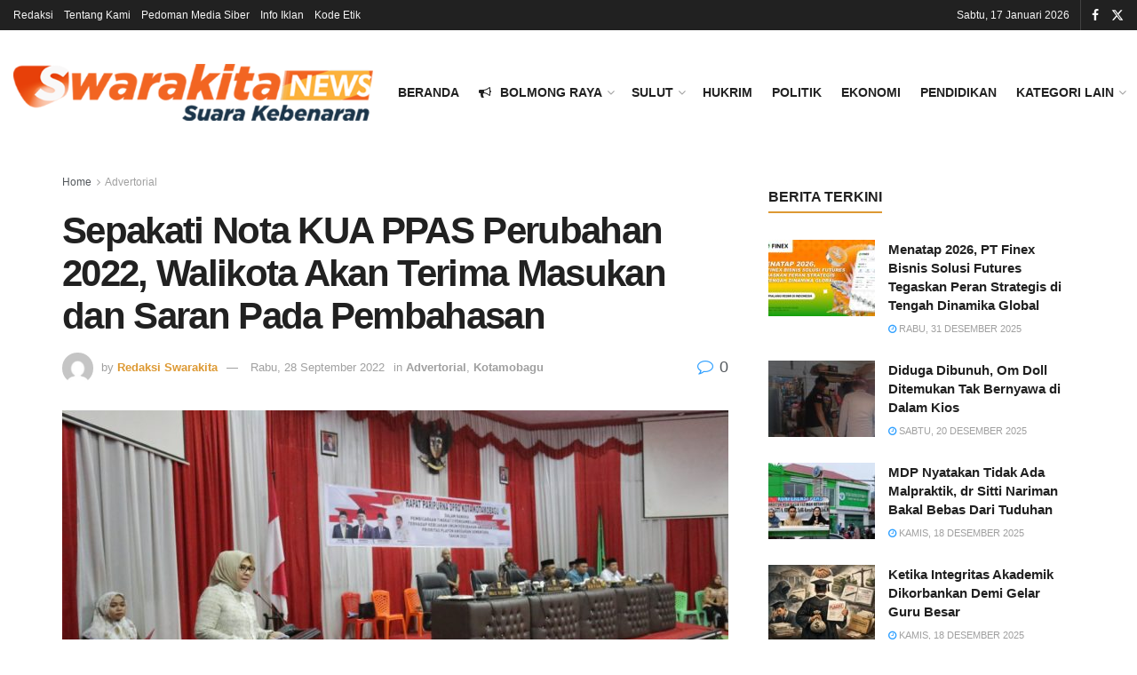

--- FILE ---
content_type: text/html; charset=UTF-8
request_url: https://swarakita.news/bolmong-raya/kotamobagu/sepakati-nota-kua-ppas-perubahan-2022-walikota-akan-terima-masukan-dan-saran-pada-pembahasan/
body_size: 29595
content:
<!doctype html>
<!--[if lt IE 7]> <html class="no-js lt-ie9 lt-ie8 lt-ie7" lang="id"> <![endif]-->
<!--[if IE 7]>    <html class="no-js lt-ie9 lt-ie8" lang="id"> <![endif]-->
<!--[if IE 8]>    <html class="no-js lt-ie9" lang="id"> <![endif]-->
<!--[if IE 9]>    <html class="no-js lt-ie10" lang="id"> <![endif]-->
<!--[if gt IE 8]><!--> <html class="no-js" lang="id"> <!--<![endif]-->
<head>
    <meta http-equiv="Content-Type" content="text/html; charset=UTF-8" />
    <meta name='viewport' content='width=device-width, initial-scale=1, user-scalable=yes' />
    <link rel="profile" href="https://gmpg.org/xfn/11" />
    <link rel="pingback" href="https://swarakita.news/xmlrpc.php" />
    <title>Sepakati Nota KUA PPAS Perubahan 2022, Walikota Akan Terima Masukan dan Saran Pada Pembahasan &#8211; SwarakitaNEWS</title>
<meta name='robots' content='max-image-preview:large' />
<meta property="og:type" content="article">
<meta property="og:title" content="Sepakati Nota KUA PPAS Perubahan 2022, Walikota Akan Terima Masukan dan Saran Pada Pembahasan">
<meta property="og:site_name" content="SwarakitaNEWS">
<meta property="og:description" content="Swara.KOTAMOBAGU – Bertempat diruang rapat istimewa Sekretariat dewan (Setwan) kotamobagu. Walikota Ir Hj Tatong Bara bersama Pimpinan DPRD Kotamobagu menandatangani">
<meta property="og:url" content="https://swarakita.news/bolmong-raya/kotamobagu/sepakati-nota-kua-ppas-perubahan-2022-walikota-akan-terima-masukan-dan-saran-pada-pembahasan/">
<meta property="og:locale" content="id_ID">
<meta property="og:image" content="https://swarakita.news/wp-content/uploads/2022/12/kuappas-22.jpeg">
<meta property="og:image:height" content="853">
<meta property="og:image:width" content="1280">
<meta property="article:published_time" content="2022-09-28T07:23:38+08:00">
<meta property="article:modified_time" content="2022-12-13T04:28:22+08:00">
<meta property="article:author" content="https://swarakita.news/">
<meta property="article:section" content="Advertorial">
<meta property="article:tag" content="KUA-PPAS 2022">
<meta property="article:tag" content="Paripurna Istimewa">
<meta property="article:tag" content="Walikota Ir Hj Tatong Bara">
<meta name="twitter:card" content="summary_large_image">
<meta name="twitter:title" content="Sepakati Nota KUA PPAS Perubahan 2022, Walikota Akan Terima Masukan dan Saran Pada Pembahasan">
<meta name="twitter:description" content="Swara.KOTAMOBAGU – Bertempat diruang rapat istimewa Sekretariat dewan (Setwan) kotamobagu. Walikota Ir Hj Tatong Bara bersama Pimpinan DPRD Kotamobagu menandatangani">
<meta name="twitter:url" content="https://swarakita.news/bolmong-raya/kotamobagu/sepakati-nota-kua-ppas-perubahan-2022-walikota-akan-terima-masukan-dan-saran-pada-pembahasan/">
<meta name="twitter:site" content="https://swarakita.news/">
<meta name="twitter:image" content="https://swarakita.news/wp-content/uploads/2022/12/kuappas-22.jpeg">
<meta name="twitter:image:width" content="1280">
<meta name="twitter:image:height" content="853">
			<script type="text/javascript">
			  var jnews_ajax_url = '/?ajax-request=jnews'
			</script>
			<script type="text/javascript">;window.jnews=window.jnews||{},window.jnews.library=window.jnews.library||{},window.jnews.library=function(){"use strict";var e=this;e.win=window,e.doc=document,e.noop=function(){},e.globalBody=e.doc.getElementsByTagName("body")[0],e.globalBody=e.globalBody?e.globalBody:e.doc,e.win.jnewsDataStorage=e.win.jnewsDataStorage||{_storage:new WeakMap,put:function(e,t,n){this._storage.has(e)||this._storage.set(e,new Map),this._storage.get(e).set(t,n)},get:function(e,t){return this._storage.get(e).get(t)},has:function(e,t){return this._storage.has(e)&&this._storage.get(e).has(t)},remove:function(e,t){var n=this._storage.get(e).delete(t);return 0===!this._storage.get(e).size&&this._storage.delete(e),n}},e.windowWidth=function(){return e.win.innerWidth||e.docEl.clientWidth||e.globalBody.clientWidth},e.windowHeight=function(){return e.win.innerHeight||e.docEl.clientHeight||e.globalBody.clientHeight},e.requestAnimationFrame=e.win.requestAnimationFrame||e.win.webkitRequestAnimationFrame||e.win.mozRequestAnimationFrame||e.win.msRequestAnimationFrame||window.oRequestAnimationFrame||function(e){return setTimeout(e,1e3/60)},e.cancelAnimationFrame=e.win.cancelAnimationFrame||e.win.webkitCancelAnimationFrame||e.win.webkitCancelRequestAnimationFrame||e.win.mozCancelAnimationFrame||e.win.msCancelRequestAnimationFrame||e.win.oCancelRequestAnimationFrame||function(e){clearTimeout(e)},e.classListSupport="classList"in document.createElement("_"),e.hasClass=e.classListSupport?function(e,t){return e.classList.contains(t)}:function(e,t){return e.className.indexOf(t)>=0},e.addClass=e.classListSupport?function(t,n){e.hasClass(t,n)||t.classList.add(n)}:function(t,n){e.hasClass(t,n)||(t.className+=" "+n)},e.removeClass=e.classListSupport?function(t,n){e.hasClass(t,n)&&t.classList.remove(n)}:function(t,n){e.hasClass(t,n)&&(t.className=t.className.replace(n,""))},e.objKeys=function(e){var t=[];for(var n in e)Object.prototype.hasOwnProperty.call(e,n)&&t.push(n);return t},e.isObjectSame=function(e,t){var n=!0;return JSON.stringify(e)!==JSON.stringify(t)&&(n=!1),n},e.extend=function(){for(var e,t,n,o=arguments[0]||{},i=1,a=arguments.length;i<a;i++)if(null!==(e=arguments[i]))for(t in e)o!==(n=e[t])&&void 0!==n&&(o[t]=n);return o},e.dataStorage=e.win.jnewsDataStorage,e.isVisible=function(e){return 0!==e.offsetWidth&&0!==e.offsetHeight||e.getBoundingClientRect().length},e.getHeight=function(e){return e.offsetHeight||e.clientHeight||e.getBoundingClientRect().height},e.getWidth=function(e){return e.offsetWidth||e.clientWidth||e.getBoundingClientRect().width},e.supportsPassive=!1;try{var t=Object.defineProperty({},"passive",{get:function(){e.supportsPassive=!0}});"createEvent"in e.doc?e.win.addEventListener("test",null,t):"fireEvent"in e.doc&&e.win.attachEvent("test",null)}catch(e){}e.passiveOption=!!e.supportsPassive&&{passive:!0},e.setStorage=function(e,t){e="jnews-"+e;var n={expired:Math.floor(((new Date).getTime()+432e5)/1e3)};t=Object.assign(n,t);localStorage.setItem(e,JSON.stringify(t))},e.getStorage=function(e){e="jnews-"+e;var t=localStorage.getItem(e);return null!==t&&0<t.length?JSON.parse(localStorage.getItem(e)):{}},e.expiredStorage=function(){var t,n="jnews-";for(var o in localStorage)o.indexOf(n)>-1&&"undefined"!==(t=e.getStorage(o.replace(n,""))).expired&&t.expired<Math.floor((new Date).getTime()/1e3)&&localStorage.removeItem(o)},e.addEvents=function(t,n,o){for(var i in n){var a=["touchstart","touchmove"].indexOf(i)>=0&&!o&&e.passiveOption;"createEvent"in e.doc?t.addEventListener(i,n[i],a):"fireEvent"in e.doc&&t.attachEvent("on"+i,n[i])}},e.removeEvents=function(t,n){for(var o in n)"createEvent"in e.doc?t.removeEventListener(o,n[o]):"fireEvent"in e.doc&&t.detachEvent("on"+o,n[o])},e.triggerEvents=function(t,n,o){var i;o=o||{detail:null};return"createEvent"in e.doc?(!(i=e.doc.createEvent("CustomEvent")||new CustomEvent(n)).initCustomEvent||i.initCustomEvent(n,!0,!1,o),void t.dispatchEvent(i)):"fireEvent"in e.doc?((i=e.doc.createEventObject()).eventType=n,void t.fireEvent("on"+i.eventType,i)):void 0},e.getParents=function(t,n){void 0===n&&(n=e.doc);for(var o=[],i=t.parentNode,a=!1;!a;)if(i){var r=i;r.querySelectorAll(n).length?a=!0:(o.push(r),i=r.parentNode)}else o=[],a=!0;return o},e.forEach=function(e,t,n){for(var o=0,i=e.length;o<i;o++)t.call(n,e[o],o)},e.getText=function(e){return e.innerText||e.textContent},e.setText=function(e,t){var n="object"==typeof t?t.innerText||t.textContent:t;e.innerText&&(e.innerText=n),e.textContent&&(e.textContent=n)},e.httpBuildQuery=function(t){return e.objKeys(t).reduce(function t(n){var o=arguments.length>1&&void 0!==arguments[1]?arguments[1]:null;return function(i,a){var r=n[a];a=encodeURIComponent(a);var s=o?"".concat(o,"[").concat(a,"]"):a;return null==r||"function"==typeof r?(i.push("".concat(s,"=")),i):["number","boolean","string"].includes(typeof r)?(i.push("".concat(s,"=").concat(encodeURIComponent(r))),i):(i.push(e.objKeys(r).reduce(t(r,s),[]).join("&")),i)}}(t),[]).join("&")},e.get=function(t,n,o,i){return o="function"==typeof o?o:e.noop,e.ajax("GET",t,n,o,i)},e.post=function(t,n,o,i){return o="function"==typeof o?o:e.noop,e.ajax("POST",t,n,o,i)},e.ajax=function(t,n,o,i,a){var r=new XMLHttpRequest,s=n,c=e.httpBuildQuery(o);if(t=-1!=["GET","POST"].indexOf(t)?t:"GET",r.open(t,s+("GET"==t?"?"+c:""),!0),"POST"==t&&r.setRequestHeader("Content-type","application/x-www-form-urlencoded"),r.setRequestHeader("X-Requested-With","XMLHttpRequest"),r.onreadystatechange=function(){4===r.readyState&&200<=r.status&&300>r.status&&"function"==typeof i&&i.call(void 0,r.response)},void 0!==a&&!a){return{xhr:r,send:function(){r.send("POST"==t?c:null)}}}return r.send("POST"==t?c:null),{xhr:r}},e.scrollTo=function(t,n,o){function i(e,t,n){this.start=this.position(),this.change=e-this.start,this.currentTime=0,this.increment=20,this.duration=void 0===n?500:n,this.callback=t,this.finish=!1,this.animateScroll()}return Math.easeInOutQuad=function(e,t,n,o){return(e/=o/2)<1?n/2*e*e+t:-n/2*(--e*(e-2)-1)+t},i.prototype.stop=function(){this.finish=!0},i.prototype.move=function(t){e.doc.documentElement.scrollTop=t,e.globalBody.parentNode.scrollTop=t,e.globalBody.scrollTop=t},i.prototype.position=function(){return e.doc.documentElement.scrollTop||e.globalBody.parentNode.scrollTop||e.globalBody.scrollTop},i.prototype.animateScroll=function(){this.currentTime+=this.increment;var t=Math.easeInOutQuad(this.currentTime,this.start,this.change,this.duration);this.move(t),this.currentTime<this.duration&&!this.finish?e.requestAnimationFrame.call(e.win,this.animateScroll.bind(this)):this.callback&&"function"==typeof this.callback&&this.callback()},new i(t,n,o)},e.unwrap=function(t){var n,o=t;e.forEach(t,(function(e,t){n?n+=e:n=e})),o.replaceWith(n)},e.performance={start:function(e){performance.mark(e+"Start")},stop:function(e){performance.mark(e+"End"),performance.measure(e,e+"Start",e+"End")}},e.fps=function(){var t=0,n=0,o=0;!function(){var i=t=0,a=0,r=0,s=document.getElementById("fpsTable"),c=function(t){void 0===document.getElementsByTagName("body")[0]?e.requestAnimationFrame.call(e.win,(function(){c(t)})):document.getElementsByTagName("body")[0].appendChild(t)};null===s&&((s=document.createElement("div")).style.position="fixed",s.style.top="120px",s.style.left="10px",s.style.width="100px",s.style.height="20px",s.style.border="1px solid black",s.style.fontSize="11px",s.style.zIndex="100000",s.style.backgroundColor="white",s.id="fpsTable",c(s));var l=function(){o++,n=Date.now(),(a=(o/(r=(n-t)/1e3)).toPrecision(2))!=i&&(i=a,s.innerHTML=i+"fps"),1<r&&(t=n,o=0),e.requestAnimationFrame.call(e.win,l)};l()}()},e.instr=function(e,t){for(var n=0;n<t.length;n++)if(-1!==e.toLowerCase().indexOf(t[n].toLowerCase()))return!0},e.winLoad=function(t,n){function o(o){if("complete"===e.doc.readyState||"interactive"===e.doc.readyState)return!o||n?setTimeout(t,n||1):t(o),1}o()||e.addEvents(e.win,{load:o})},e.docReady=function(t,n){function o(o){if("complete"===e.doc.readyState||"interactive"===e.doc.readyState)return!o||n?setTimeout(t,n||1):t(o),1}o()||e.addEvents(e.doc,{DOMContentLoaded:o})},e.fireOnce=function(){e.docReady((function(){e.assets=e.assets||[],e.assets.length&&(e.boot(),e.load_assets())}),50)},e.boot=function(){e.length&&e.doc.querySelectorAll("style[media]").forEach((function(e){"not all"==e.getAttribute("media")&&e.removeAttribute("media")}))},e.create_js=function(t,n){var o=e.doc.createElement("script");switch(o.setAttribute("src",t),n){case"defer":o.setAttribute("defer",!0);break;case"async":o.setAttribute("async",!0);break;case"deferasync":o.setAttribute("defer",!0),o.setAttribute("async",!0)}e.globalBody.appendChild(o)},e.load_assets=function(){"object"==typeof e.assets&&e.forEach(e.assets.slice(0),(function(t,n){var o="";t.defer&&(o+="defer"),t.async&&(o+="async"),e.create_js(t.url,o);var i=e.assets.indexOf(t);i>-1&&e.assets.splice(i,1)})),e.assets=jnewsoption.au_scripts=window.jnewsads=[]},e.setCookie=function(e,t,n){var o="";if(n){var i=new Date;i.setTime(i.getTime()+24*n*60*60*1e3),o="; expires="+i.toUTCString()}document.cookie=e+"="+(t||"")+o+"; path=/"},e.getCookie=function(e){for(var t=e+"=",n=document.cookie.split(";"),o=0;o<n.length;o++){for(var i=n[o];" "==i.charAt(0);)i=i.substring(1,i.length);if(0==i.indexOf(t))return i.substring(t.length,i.length)}return null},e.eraseCookie=function(e){document.cookie=e+"=; Path=/; Expires=Thu, 01 Jan 1970 00:00:01 GMT;"},e.docReady((function(){e.globalBody=e.globalBody==e.doc?e.doc.getElementsByTagName("body")[0]:e.globalBody,e.globalBody=e.globalBody?e.globalBody:e.doc})),e.winLoad((function(){e.winLoad((function(){var t=!1;if(void 0!==window.jnewsadmin)if(void 0!==window.file_version_checker){var n=e.objKeys(window.file_version_checker);n.length?n.forEach((function(e){t||"10.0.4"===window.file_version_checker[e]||(t=!0)})):t=!0}else t=!0;t&&(window.jnewsHelper.getMessage(),window.jnewsHelper.getNotice())}),2500)}))},window.jnews.library=new window.jnews.library;</script><link rel="alternate" type="application/rss+xml" title="SwarakitaNEWS &raquo; Feed" href="https://swarakita.news/feed/" />
<link rel="alternate" type="application/rss+xml" title="SwarakitaNEWS &raquo; Umpan Komentar" href="https://swarakita.news/comments/feed/" />
<link rel="alternate" type="application/rss+xml" title="SwarakitaNEWS &raquo; Sepakati Nota KUA PPAS Perubahan 2022, Walikota Akan Terima Masukan dan Saran Pada Pembahasan Umpan Komentar" href="https://swarakita.news/bolmong-raya/kotamobagu/sepakati-nota-kua-ppas-perubahan-2022-walikota-akan-terima-masukan-dan-saran-pada-pembahasan/feed/" />
<link rel="alternate" title="oEmbed (JSON)" type="application/json+oembed" href="https://swarakita.news/wp-json/oembed/1.0/embed?url=https%3A%2F%2Fswarakita.news%2Fbolmong-raya%2Fkotamobagu%2Fsepakati-nota-kua-ppas-perubahan-2022-walikota-akan-terima-masukan-dan-saran-pada-pembahasan%2F" />
<link rel="alternate" title="oEmbed (XML)" type="text/xml+oembed" href="https://swarakita.news/wp-json/oembed/1.0/embed?url=https%3A%2F%2Fswarakita.news%2Fbolmong-raya%2Fkotamobagu%2Fsepakati-nota-kua-ppas-perubahan-2022-walikota-akan-terima-masukan-dan-saran-pada-pembahasan%2F&#038;format=xml" />
<style id='wp-img-auto-sizes-contain-inline-css' type='text/css'>
img:is([sizes=auto i],[sizes^="auto," i]){contain-intrinsic-size:3000px 1500px}
/*# sourceURL=wp-img-auto-sizes-contain-inline-css */
</style>

<style id='wp-emoji-styles-inline-css' type='text/css'>

	img.wp-smiley, img.emoji {
		display: inline !important;
		border: none !important;
		box-shadow: none !important;
		height: 1em !important;
		width: 1em !important;
		margin: 0 0.07em !important;
		vertical-align: -0.1em !important;
		background: none !important;
		padding: 0 !important;
	}
/*# sourceURL=wp-emoji-styles-inline-css */
</style>
<link rel='stylesheet' id='wp-block-library-css' href='https://swarakita.news/wp-includes/css/dist/block-library/style.min.css?ver=6.9' type='text/css' media='all' />
<style id='classic-theme-styles-inline-css' type='text/css'>
/*! This file is auto-generated */
.wp-block-button__link{color:#fff;background-color:#32373c;border-radius:9999px;box-shadow:none;text-decoration:none;padding:calc(.667em + 2px) calc(1.333em + 2px);font-size:1.125em}.wp-block-file__button{background:#32373c;color:#fff;text-decoration:none}
/*# sourceURL=/wp-includes/css/classic-themes.min.css */
</style>
<style id='global-styles-inline-css' type='text/css'>
:root{--wp--preset--aspect-ratio--square: 1;--wp--preset--aspect-ratio--4-3: 4/3;--wp--preset--aspect-ratio--3-4: 3/4;--wp--preset--aspect-ratio--3-2: 3/2;--wp--preset--aspect-ratio--2-3: 2/3;--wp--preset--aspect-ratio--16-9: 16/9;--wp--preset--aspect-ratio--9-16: 9/16;--wp--preset--color--black: #000000;--wp--preset--color--cyan-bluish-gray: #abb8c3;--wp--preset--color--white: #ffffff;--wp--preset--color--pale-pink: #f78da7;--wp--preset--color--vivid-red: #cf2e2e;--wp--preset--color--luminous-vivid-orange: #ff6900;--wp--preset--color--luminous-vivid-amber: #fcb900;--wp--preset--color--light-green-cyan: #7bdcb5;--wp--preset--color--vivid-green-cyan: #00d084;--wp--preset--color--pale-cyan-blue: #8ed1fc;--wp--preset--color--vivid-cyan-blue: #0693e3;--wp--preset--color--vivid-purple: #9b51e0;--wp--preset--gradient--vivid-cyan-blue-to-vivid-purple: linear-gradient(135deg,rgb(6,147,227) 0%,rgb(155,81,224) 100%);--wp--preset--gradient--light-green-cyan-to-vivid-green-cyan: linear-gradient(135deg,rgb(122,220,180) 0%,rgb(0,208,130) 100%);--wp--preset--gradient--luminous-vivid-amber-to-luminous-vivid-orange: linear-gradient(135deg,rgb(252,185,0) 0%,rgb(255,105,0) 100%);--wp--preset--gradient--luminous-vivid-orange-to-vivid-red: linear-gradient(135deg,rgb(255,105,0) 0%,rgb(207,46,46) 100%);--wp--preset--gradient--very-light-gray-to-cyan-bluish-gray: linear-gradient(135deg,rgb(238,238,238) 0%,rgb(169,184,195) 100%);--wp--preset--gradient--cool-to-warm-spectrum: linear-gradient(135deg,rgb(74,234,220) 0%,rgb(151,120,209) 20%,rgb(207,42,186) 40%,rgb(238,44,130) 60%,rgb(251,105,98) 80%,rgb(254,248,76) 100%);--wp--preset--gradient--blush-light-purple: linear-gradient(135deg,rgb(255,206,236) 0%,rgb(152,150,240) 100%);--wp--preset--gradient--blush-bordeaux: linear-gradient(135deg,rgb(254,205,165) 0%,rgb(254,45,45) 50%,rgb(107,0,62) 100%);--wp--preset--gradient--luminous-dusk: linear-gradient(135deg,rgb(255,203,112) 0%,rgb(199,81,192) 50%,rgb(65,88,208) 100%);--wp--preset--gradient--pale-ocean: linear-gradient(135deg,rgb(255,245,203) 0%,rgb(182,227,212) 50%,rgb(51,167,181) 100%);--wp--preset--gradient--electric-grass: linear-gradient(135deg,rgb(202,248,128) 0%,rgb(113,206,126) 100%);--wp--preset--gradient--midnight: linear-gradient(135deg,rgb(2,3,129) 0%,rgb(40,116,252) 100%);--wp--preset--font-size--small: 13px;--wp--preset--font-size--medium: 20px;--wp--preset--font-size--large: 36px;--wp--preset--font-size--x-large: 42px;--wp--preset--spacing--20: 0.44rem;--wp--preset--spacing--30: 0.67rem;--wp--preset--spacing--40: 1rem;--wp--preset--spacing--50: 1.5rem;--wp--preset--spacing--60: 2.25rem;--wp--preset--spacing--70: 3.38rem;--wp--preset--spacing--80: 5.06rem;--wp--preset--shadow--natural: 6px 6px 9px rgba(0, 0, 0, 0.2);--wp--preset--shadow--deep: 12px 12px 50px rgba(0, 0, 0, 0.4);--wp--preset--shadow--sharp: 6px 6px 0px rgba(0, 0, 0, 0.2);--wp--preset--shadow--outlined: 6px 6px 0px -3px rgb(255, 255, 255), 6px 6px rgb(0, 0, 0);--wp--preset--shadow--crisp: 6px 6px 0px rgb(0, 0, 0);}:where(.is-layout-flex){gap: 0.5em;}:where(.is-layout-grid){gap: 0.5em;}body .is-layout-flex{display: flex;}.is-layout-flex{flex-wrap: wrap;align-items: center;}.is-layout-flex > :is(*, div){margin: 0;}body .is-layout-grid{display: grid;}.is-layout-grid > :is(*, div){margin: 0;}:where(.wp-block-columns.is-layout-flex){gap: 2em;}:where(.wp-block-columns.is-layout-grid){gap: 2em;}:where(.wp-block-post-template.is-layout-flex){gap: 1.25em;}:where(.wp-block-post-template.is-layout-grid){gap: 1.25em;}.has-black-color{color: var(--wp--preset--color--black) !important;}.has-cyan-bluish-gray-color{color: var(--wp--preset--color--cyan-bluish-gray) !important;}.has-white-color{color: var(--wp--preset--color--white) !important;}.has-pale-pink-color{color: var(--wp--preset--color--pale-pink) !important;}.has-vivid-red-color{color: var(--wp--preset--color--vivid-red) !important;}.has-luminous-vivid-orange-color{color: var(--wp--preset--color--luminous-vivid-orange) !important;}.has-luminous-vivid-amber-color{color: var(--wp--preset--color--luminous-vivid-amber) !important;}.has-light-green-cyan-color{color: var(--wp--preset--color--light-green-cyan) !important;}.has-vivid-green-cyan-color{color: var(--wp--preset--color--vivid-green-cyan) !important;}.has-pale-cyan-blue-color{color: var(--wp--preset--color--pale-cyan-blue) !important;}.has-vivid-cyan-blue-color{color: var(--wp--preset--color--vivid-cyan-blue) !important;}.has-vivid-purple-color{color: var(--wp--preset--color--vivid-purple) !important;}.has-black-background-color{background-color: var(--wp--preset--color--black) !important;}.has-cyan-bluish-gray-background-color{background-color: var(--wp--preset--color--cyan-bluish-gray) !important;}.has-white-background-color{background-color: var(--wp--preset--color--white) !important;}.has-pale-pink-background-color{background-color: var(--wp--preset--color--pale-pink) !important;}.has-vivid-red-background-color{background-color: var(--wp--preset--color--vivid-red) !important;}.has-luminous-vivid-orange-background-color{background-color: var(--wp--preset--color--luminous-vivid-orange) !important;}.has-luminous-vivid-amber-background-color{background-color: var(--wp--preset--color--luminous-vivid-amber) !important;}.has-light-green-cyan-background-color{background-color: var(--wp--preset--color--light-green-cyan) !important;}.has-vivid-green-cyan-background-color{background-color: var(--wp--preset--color--vivid-green-cyan) !important;}.has-pale-cyan-blue-background-color{background-color: var(--wp--preset--color--pale-cyan-blue) !important;}.has-vivid-cyan-blue-background-color{background-color: var(--wp--preset--color--vivid-cyan-blue) !important;}.has-vivid-purple-background-color{background-color: var(--wp--preset--color--vivid-purple) !important;}.has-black-border-color{border-color: var(--wp--preset--color--black) !important;}.has-cyan-bluish-gray-border-color{border-color: var(--wp--preset--color--cyan-bluish-gray) !important;}.has-white-border-color{border-color: var(--wp--preset--color--white) !important;}.has-pale-pink-border-color{border-color: var(--wp--preset--color--pale-pink) !important;}.has-vivid-red-border-color{border-color: var(--wp--preset--color--vivid-red) !important;}.has-luminous-vivid-orange-border-color{border-color: var(--wp--preset--color--luminous-vivid-orange) !important;}.has-luminous-vivid-amber-border-color{border-color: var(--wp--preset--color--luminous-vivid-amber) !important;}.has-light-green-cyan-border-color{border-color: var(--wp--preset--color--light-green-cyan) !important;}.has-vivid-green-cyan-border-color{border-color: var(--wp--preset--color--vivid-green-cyan) !important;}.has-pale-cyan-blue-border-color{border-color: var(--wp--preset--color--pale-cyan-blue) !important;}.has-vivid-cyan-blue-border-color{border-color: var(--wp--preset--color--vivid-cyan-blue) !important;}.has-vivid-purple-border-color{border-color: var(--wp--preset--color--vivid-purple) !important;}.has-vivid-cyan-blue-to-vivid-purple-gradient-background{background: var(--wp--preset--gradient--vivid-cyan-blue-to-vivid-purple) !important;}.has-light-green-cyan-to-vivid-green-cyan-gradient-background{background: var(--wp--preset--gradient--light-green-cyan-to-vivid-green-cyan) !important;}.has-luminous-vivid-amber-to-luminous-vivid-orange-gradient-background{background: var(--wp--preset--gradient--luminous-vivid-amber-to-luminous-vivid-orange) !important;}.has-luminous-vivid-orange-to-vivid-red-gradient-background{background: var(--wp--preset--gradient--luminous-vivid-orange-to-vivid-red) !important;}.has-very-light-gray-to-cyan-bluish-gray-gradient-background{background: var(--wp--preset--gradient--very-light-gray-to-cyan-bluish-gray) !important;}.has-cool-to-warm-spectrum-gradient-background{background: var(--wp--preset--gradient--cool-to-warm-spectrum) !important;}.has-blush-light-purple-gradient-background{background: var(--wp--preset--gradient--blush-light-purple) !important;}.has-blush-bordeaux-gradient-background{background: var(--wp--preset--gradient--blush-bordeaux) !important;}.has-luminous-dusk-gradient-background{background: var(--wp--preset--gradient--luminous-dusk) !important;}.has-pale-ocean-gradient-background{background: var(--wp--preset--gradient--pale-ocean) !important;}.has-electric-grass-gradient-background{background: var(--wp--preset--gradient--electric-grass) !important;}.has-midnight-gradient-background{background: var(--wp--preset--gradient--midnight) !important;}.has-small-font-size{font-size: var(--wp--preset--font-size--small) !important;}.has-medium-font-size{font-size: var(--wp--preset--font-size--medium) !important;}.has-large-font-size{font-size: var(--wp--preset--font-size--large) !important;}.has-x-large-font-size{font-size: var(--wp--preset--font-size--x-large) !important;}
:where(.wp-block-post-template.is-layout-flex){gap: 1.25em;}:where(.wp-block-post-template.is-layout-grid){gap: 1.25em;}
:where(.wp-block-term-template.is-layout-flex){gap: 1.25em;}:where(.wp-block-term-template.is-layout-grid){gap: 1.25em;}
:where(.wp-block-columns.is-layout-flex){gap: 2em;}:where(.wp-block-columns.is-layout-grid){gap: 2em;}
:root :where(.wp-block-pullquote){font-size: 1.5em;line-height: 1.6;}
/*# sourceURL=global-styles-inline-css */
</style>
<link rel='stylesheet' id='elementor-frontend-css' href='https://swarakita.news/wp-content/plugins/elementor/assets/css/frontend.min.css?ver=3.34.1' type='text/css' media='all' />
<link rel='stylesheet' id='jnews-frontend-css' href='https://swarakita.news/wp-content/themes/jnews/assets/dist/frontend.min.css?ver=11.6.11' type='text/css' media='all' />
<link rel='stylesheet' id='jnews-elementor-css' href='https://swarakita.news/wp-content/themes/jnews/assets/css/elementor-frontend.css?ver=11.6.11' type='text/css' media='all' />
<link rel='stylesheet' id='jnews-style-css' href='https://swarakita.news/wp-content/themes/jnews/style.css?ver=11.6.11' type='text/css' media='all' />
<link rel='stylesheet' id='jnews-darkmode-css' href='https://swarakita.news/wp-content/themes/jnews/assets/css/darkmode.css?ver=11.6.11' type='text/css' media='all' />
<link rel='stylesheet' id='jnews-select-share-css' href='https://swarakita.news/wp-content/plugins/jnews-social-share/assets/css/plugin.css' type='text/css' media='all' />
<script type="text/javascript" src="https://swarakita.news/wp-includes/js/jquery/jquery.min.js?ver=3.7.1" id="jquery-core-js"></script>
<script type="text/javascript" src="https://swarakita.news/wp-includes/js/jquery/jquery-migrate.min.js?ver=3.4.1" id="jquery-migrate-js"></script>
<link rel="https://api.w.org/" href="https://swarakita.news/wp-json/" /><link rel="alternate" title="JSON" type="application/json" href="https://swarakita.news/wp-json/wp/v2/posts/5893" /><link rel="EditURI" type="application/rsd+xml" title="RSD" href="https://swarakita.news/xmlrpc.php?rsd" />
<meta name="generator" content="WordPress 6.9" />
<link rel="canonical" href="https://swarakita.news/bolmong-raya/kotamobagu/sepakati-nota-kua-ppas-perubahan-2022-walikota-akan-terima-masukan-dan-saran-pada-pembahasan/" />
<link rel='shortlink' href='https://swarakita.news/?p=5893' />
<script src="[data-uri]"></script><meta name="generator" content="Elementor 3.34.1; features: additional_custom_breakpoints; settings: css_print_method-external, google_font-enabled, font_display-auto">
			<style>
				.e-con.e-parent:nth-of-type(n+4):not(.e-lazyloaded):not(.e-no-lazyload),
				.e-con.e-parent:nth-of-type(n+4):not(.e-lazyloaded):not(.e-no-lazyload) * {
					background-image: none !important;
				}
				@media screen and (max-height: 1024px) {
					.e-con.e-parent:nth-of-type(n+3):not(.e-lazyloaded):not(.e-no-lazyload),
					.e-con.e-parent:nth-of-type(n+3):not(.e-lazyloaded):not(.e-no-lazyload) * {
						background-image: none !important;
					}
				}
				@media screen and (max-height: 640px) {
					.e-con.e-parent:nth-of-type(n+2):not(.e-lazyloaded):not(.e-no-lazyload),
					.e-con.e-parent:nth-of-type(n+2):not(.e-lazyloaded):not(.e-no-lazyload) * {
						background-image: none !important;
					}
				}
			</style>
			<script type='application/ld+json'>{"@context":"http:\/\/schema.org","@type":"Organization","@id":"https:\/\/swarakita.news\/#organization","url":"https:\/\/swarakita.news\/","name":"","logo":{"@type":"ImageObject","url":""},"sameAs":["http:\/\/facebook.com","http:\/\/twitter.com"]}</script>
<script type='application/ld+json'>{"@context":"http:\/\/schema.org","@type":"WebSite","@id":"https:\/\/swarakita.news\/#website","url":"https:\/\/swarakita.news\/","name":"","potentialAction":{"@type":"SearchAction","target":"https:\/\/swarakita.news\/?s={search_term_string}","query-input":"required name=search_term_string"}}</script>
<link rel="icon" href="https://swarakita.news/wp-content/uploads/2020/06/cropped-swaraicon-32x32.png" sizes="32x32" />
<link rel="icon" href="https://swarakita.news/wp-content/uploads/2020/06/cropped-swaraicon-192x192.png" sizes="192x192" />
<link rel="apple-touch-icon" href="https://swarakita.news/wp-content/uploads/2020/06/cropped-swaraicon-180x180.png" />
<meta name="msapplication-TileImage" content="https://swarakita.news/wp-content/uploads/2020/06/cropped-swaraicon-270x270.png" />
<style id="jeg_dynamic_css" type="text/css" data-type="jeg_custom-css">body { --j-accent-color : #dd9933; } a, .jeg_menu_style_5>li>a:hover, .jeg_menu_style_5>li.sfHover>a, .jeg_menu_style_5>li.current-menu-item>a, .jeg_menu_style_5>li.current-menu-ancestor>a, .jeg_navbar .jeg_menu:not(.jeg_main_menu)>li>a:hover, .jeg_midbar .jeg_menu:not(.jeg_main_menu)>li>a:hover, .jeg_side_tabs li.active, .jeg_block_heading_5 strong, .jeg_block_heading_6 strong, .jeg_block_heading_7 strong, .jeg_block_heading_8 strong, .jeg_subcat_list li a:hover, .jeg_subcat_list li button:hover, .jeg_pl_lg_7 .jeg_thumb .jeg_post_category a, .jeg_pl_xs_2:before, .jeg_pl_xs_4 .jeg_postblock_content:before, .jeg_postblock .jeg_post_title a:hover, .jeg_hero_style_6 .jeg_post_title a:hover, .jeg_sidefeed .jeg_pl_xs_3 .jeg_post_title a:hover, .widget_jnews_popular .jeg_post_title a:hover, .jeg_meta_author a, .widget_archive li a:hover, .widget_pages li a:hover, .widget_meta li a:hover, .widget_recent_entries li a:hover, .widget_rss li a:hover, .widget_rss cite, .widget_categories li a:hover, .widget_categories li.current-cat>a, #breadcrumbs a:hover, .jeg_share_count .counts, .commentlist .bypostauthor>.comment-body>.comment-author>.fn, span.required, .jeg_review_title, .bestprice .price, .authorlink a:hover, .jeg_vertical_playlist .jeg_video_playlist_play_icon, .jeg_vertical_playlist .jeg_video_playlist_item.active .jeg_video_playlist_thumbnail:before, .jeg_horizontal_playlist .jeg_video_playlist_play, .woocommerce li.product .pricegroup .button, .widget_display_forums li a:hover, .widget_display_topics li:before, .widget_display_replies li:before, .widget_display_views li:before, .bbp-breadcrumb a:hover, .jeg_mobile_menu li.sfHover>a, .jeg_mobile_menu li a:hover, .split-template-6 .pagenum, .jeg_mobile_menu_style_5>li>a:hover, .jeg_mobile_menu_style_5>li.sfHover>a, .jeg_mobile_menu_style_5>li.current-menu-item>a, .jeg_mobile_menu_style_5>li.current-menu-ancestor>a, .jeg_mobile_menu.jeg_menu_dropdown li.open > div > a { color : #dd9933; } .jeg_menu_style_1>li>a:before, .jeg_menu_style_2>li>a:before, .jeg_menu_style_3>li>a:before, .jeg_side_toggle, .jeg_slide_caption .jeg_post_category a, .jeg_slider_type_1_wrapper .tns-controls button.tns-next, .jeg_block_heading_1 .jeg_block_title span, .jeg_block_heading_2 .jeg_block_title span, .jeg_block_heading_3, .jeg_block_heading_4 .jeg_block_title span, .jeg_block_heading_6:after, .jeg_pl_lg_box .jeg_post_category a, .jeg_pl_md_box .jeg_post_category a, .jeg_readmore:hover, .jeg_thumb .jeg_post_category a, .jeg_block_loadmore a:hover, .jeg_postblock.alt .jeg_block_loadmore a:hover, .jeg_block_loadmore a.active, .jeg_postblock_carousel_2 .jeg_post_category a, .jeg_heroblock .jeg_post_category a, .jeg_pagenav_1 .page_number.active, .jeg_pagenav_1 .page_number.active:hover, input[type="submit"], .btn, .button, .widget_tag_cloud a:hover, .popularpost_item:hover .jeg_post_title a:before, .jeg_splitpost_4 .page_nav, .jeg_splitpost_5 .page_nav, .jeg_post_via a:hover, .jeg_post_source a:hover, .jeg_post_tags a:hover, .comment-reply-title small a:before, .comment-reply-title small a:after, .jeg_storelist .productlink, .authorlink li.active a:before, .jeg_footer.dark .socials_widget:not(.nobg) a:hover .fa,.jeg_footer.dark .socials_widget:not(.nobg) a:hover span.jeg-icon, div.jeg_breakingnews_title, .jeg_overlay_slider_bottom_wrapper .tns-controls button, .jeg_overlay_slider_bottom_wrapper .tns-controls button:hover, .jeg_vertical_playlist .jeg_video_playlist_current, .woocommerce span.onsale, .woocommerce #respond input#submit:hover, .woocommerce a.button:hover, .woocommerce button.button:hover, .woocommerce input.button:hover, .woocommerce #respond input#submit.alt, .woocommerce a.button.alt, .woocommerce button.button.alt, .woocommerce input.button.alt, .jeg_popup_post .caption, .jeg_footer.dark input[type="submit"], .jeg_footer.dark .btn, .jeg_footer.dark .button, .footer_widget.widget_tag_cloud a:hover, .jeg_inner_content .content-inner .jeg_post_category a:hover, #buddypress .standard-form button, #buddypress a.button, #buddypress input[type="submit"], #buddypress input[type="button"], #buddypress input[type="reset"], #buddypress ul.button-nav li a, #buddypress .generic-button a, #buddypress .generic-button button, #buddypress .comment-reply-link, #buddypress a.bp-title-button, #buddypress.buddypress-wrap .members-list li .user-update .activity-read-more a, div#buddypress .standard-form button:hover, div#buddypress a.button:hover, div#buddypress input[type="submit"]:hover, div#buddypress input[type="button"]:hover, div#buddypress input[type="reset"]:hover, div#buddypress ul.button-nav li a:hover, div#buddypress .generic-button a:hover, div#buddypress .generic-button button:hover, div#buddypress .comment-reply-link:hover, div#buddypress a.bp-title-button:hover, div#buddypress.buddypress-wrap .members-list li .user-update .activity-read-more a:hover, #buddypress #item-nav .item-list-tabs ul li a:before, .jeg_inner_content .jeg_meta_container .follow-wrapper a { background-color : #dd9933; } .jeg_block_heading_7 .jeg_block_title span, .jeg_readmore:hover, .jeg_block_loadmore a:hover, .jeg_block_loadmore a.active, .jeg_pagenav_1 .page_number.active, .jeg_pagenav_1 .page_number.active:hover, .jeg_pagenav_3 .page_number:hover, .jeg_prevnext_post a:hover h3, .jeg_overlay_slider .jeg_post_category, .jeg_sidefeed .jeg_post.active, .jeg_vertical_playlist.jeg_vertical_playlist .jeg_video_playlist_item.active .jeg_video_playlist_thumbnail img, .jeg_horizontal_playlist .jeg_video_playlist_item.active { border-color : #dd9933; } .jeg_tabpost_nav li.active, .woocommerce div.product .woocommerce-tabs ul.tabs li.active, .jeg_mobile_menu_style_1>li.current-menu-item a, .jeg_mobile_menu_style_1>li.current-menu-ancestor a, .jeg_mobile_menu_style_2>li.current-menu-item::after, .jeg_mobile_menu_style_2>li.current-menu-ancestor::after, .jeg_mobile_menu_style_3>li.current-menu-item::before, .jeg_mobile_menu_style_3>li.current-menu-ancestor::before { border-bottom-color : #dd9933; } .jeg_post_share .jeg-icon svg { fill : #dd9933; } .jeg_header .socials_widget > a > i.fa:before { color : #ffffff; } .jeg_header .socials_widget.nobg > a > i > span.jeg-icon svg { fill : #ffffff; } .jeg_header .socials_widget.nobg > a > span.jeg-icon svg { fill : #ffffff; } .jeg_header .socials_widget > a > span.jeg-icon svg { fill : #ffffff; } .jeg_header .socials_widget > a > i > span.jeg-icon svg { fill : #ffffff; } </style><style type="text/css">
					.no_thumbnail .jeg_thumb,
					.thumbnail-container.no_thumbnail {
					    display: none !important;
					}
					.jeg_search_result .jeg_pl_xs_3.no_thumbnail .jeg_postblock_content,
					.jeg_sidefeed .jeg_pl_xs_3.no_thumbnail .jeg_postblock_content,
					.jeg_pl_sm.no_thumbnail .jeg_postblock_content {
					    margin-left: 0;
					}
					.jeg_postblock_11 .no_thumbnail .jeg_postblock_content,
					.jeg_postblock_12 .no_thumbnail .jeg_postblock_content,
					.jeg_postblock_12.jeg_col_3o3 .no_thumbnail .jeg_postblock_content  {
					    margin-top: 0;
					}
					.jeg_postblock_15 .jeg_pl_md_box.no_thumbnail .jeg_postblock_content,
					.jeg_postblock_19 .jeg_pl_md_box.no_thumbnail .jeg_postblock_content,
					.jeg_postblock_24 .jeg_pl_md_box.no_thumbnail .jeg_postblock_content,
					.jeg_sidefeed .jeg_pl_md_box .jeg_postblock_content {
					    position: relative;
					}
					.jeg_postblock_carousel_2 .no_thumbnail .jeg_post_title a,
					.jeg_postblock_carousel_2 .no_thumbnail .jeg_post_title a:hover,
					.jeg_postblock_carousel_2 .no_thumbnail .jeg_post_meta .fa {
					    color: #212121 !important;
					} 
					.jnews-dark-mode .jeg_postblock_carousel_2 .no_thumbnail .jeg_post_title a,
					.jnews-dark-mode .jeg_postblock_carousel_2 .no_thumbnail .jeg_post_title a:hover,
					.jnews-dark-mode .jeg_postblock_carousel_2 .no_thumbnail .jeg_post_meta .fa {
					    color: #fff !important;
					} 
				</style></head>
<body class="wp-singular post-template-default single single-post postid-5893 single-format-standard wp-embed-responsive wp-theme-jnews non-logged-in jeg_toggle_light jeg_single_tpl_1 jnews jeg_boxed jsc_normal elementor-default elementor-kit-351">

    
    
    <div class="jeg_ad jeg_ad_top jnews_header_top_ads">
        <div class='ads-wrapper  '></div>    </div>

    <!-- The Main Wrapper
    ============================================= -->
    <div class="jeg_viewport">

        
        <div class="jeg_header_wrapper">
            <div class="jeg_header_instagram_wrapper">
    </div>

<!-- HEADER -->
<div class="jeg_header full">
    <div class="jeg_topbar jeg_container jeg_navbar_wrapper dark">
    <div class="container">
        <div class="jeg_nav_row">
            
                <div class="jeg_nav_col jeg_nav_left  jeg_nav_grow">
                    <div class="item_wrap jeg_nav_alignleft">
                        <div class="jeg_nav_item">
	<ul class="jeg_menu jeg_top_menu"><li id="menu-item-338" class="menu-item menu-item-type-post_type menu-item-object-page menu-item-338"><a href="https://swarakita.news/redaksi/">Redaksi</a></li>
<li id="menu-item-339" class="menu-item menu-item-type-post_type menu-item-object-page menu-item-339"><a href="https://swarakita.news/tentang-kami/">Tentang Kami</a></li>
<li id="menu-item-337" class="menu-item menu-item-type-post_type menu-item-object-page menu-item-337"><a href="https://swarakita.news/pedoman-media-siber/">Pedoman Media Siber</a></li>
<li id="menu-item-335" class="menu-item menu-item-type-post_type menu-item-object-page menu-item-335"><a href="https://swarakita.news/info-iklan/">Info Iklan</a></li>
<li id="menu-item-336" class="menu-item menu-item-type-post_type menu-item-object-page menu-item-336"><a href="https://swarakita.news/kontak-kami/">Kode Etik</a></li>
</ul></div>                    </div>
                </div>

                
                <div class="jeg_nav_col jeg_nav_center  jeg_nav_normal">
                    <div class="item_wrap jeg_nav_aligncenter">
                                            </div>
                </div>

                
                <div class="jeg_nav_col jeg_nav_right  jeg_nav_normal">
                    <div class="item_wrap jeg_nav_alignright">
                        <div class="jeg_nav_item jeg_top_date">
    Sabtu, 17 Januari 2026</div>			<div
				class="jeg_nav_item socials_widget jeg_social_icon_block nobg">
				<a href="https://facebook.com" target='_blank' rel='external noopener nofollow' aria-label="Find us on Facebook" class="jeg_facebook"><i class="fa fa-facebook"></i> </a><a href="https://twitter.com" target='_blank' rel='external noopener nofollow' aria-label="Find us on Twitter" class="jeg_twitter"><i class="fa fa-twitter"><span class="jeg-icon icon-twitter"><svg xmlns="http://www.w3.org/2000/svg" height="1em" viewBox="0 0 512 512"><!--! Font Awesome Free 6.4.2 by @fontawesome - https://fontawesome.com License - https://fontawesome.com/license (Commercial License) Copyright 2023 Fonticons, Inc. --><path d="M389.2 48h70.6L305.6 224.2 487 464H345L233.7 318.6 106.5 464H35.8L200.7 275.5 26.8 48H172.4L272.9 180.9 389.2 48zM364.4 421.8h39.1L151.1 88h-42L364.4 421.8z"/></svg></span></i> </a>			</div>
			                    </div>
                </div>

                        </div>
    </div>
</div><!-- /.jeg_container --><div class="jeg_midbar jeg_container jeg_navbar_wrapper normal">
    <div class="container">
        <div class="jeg_nav_row">
            
                <div class="jeg_nav_col jeg_nav_left jeg_nav_grow">
                    <div class="item_wrap jeg_nav_alignleft">
                        <div class="jeg_nav_item jeg_logo jeg_desktop_logo">
			<div class="site-title">
			<a href="https://swarakita.news/" aria-label="Visit Homepage" style="padding: 0 0 0 0;">
				<img class='jeg_logo_img' src="https://swarakita.news/wp-content/uploads/2020/06/swarakita.png"  alt="SwarakitaNEWS"data-light-src="https://swarakita.news/wp-content/uploads/2020/06/swarakita.png" data-light-srcset="https://swarakita.news/wp-content/uploads/2020/06/swarakita.png 1x,  2x" data-dark-src="https://swarakita.news/wp-content/uploads/2020/06/swarakita.png" data-dark-srcset="https://swarakita.news/wp-content/uploads/2020/06/swarakita.png 1x,  2x">			</a>
		</div>
	</div>
                    </div>
                </div>

                
                <div class="jeg_nav_col jeg_nav_center jeg_nav_normal">
                    <div class="item_wrap jeg_nav_alignright">
                                            </div>
                </div>

                
                <div class="jeg_nav_col jeg_nav_right jeg_nav_normal">
                    <div class="item_wrap jeg_nav_alignright">
                        <div class="jeg_nav_item jeg_main_menu_wrapper">
<div class="jeg_mainmenu_wrap"><ul class="jeg_menu jeg_main_menu jeg_menu_style_1" data-animation="animate"><li id="menu-item-290" class="menu-item menu-item-type-post_type menu-item-object-page menu-item-home menu-item-290 bgnav" data-item-row="default" ><a href="https://swarakita.news/">Beranda</a></li>
<li id="menu-item-292" class="menu-item menu-item-type-taxonomy menu-item-object-category current-post-ancestor menu-item-292 bgnav jeg_megamenu category_1 jeg_menu_icon_enable" data-number="10"  data-item-row="default" ><a href="https://swarakita.news/node/bolmong-raya/"><i  class='jeg_font_menu fa fa-bullhorn'></i>Bolmong Raya</a><div class="sub-menu">
                    <div class="jeg_newsfeed clearfix"><div class="jeg_newsfeed_subcat">
                    <ul class="jeg_subcat_item">
                        <li data-cat-id="30" class="active"><a href="https://swarakita.news/node/bolmong-raya/">All</a></li>
                        <li data-cat-id="32" class=""><a href="https://swarakita.news/node/bolmong-raya/bolmong/">Bolmong</a></li><li data-cat-id="35" class=""><a href="https://swarakita.news/node/bolmong-raya/bolmut/">Bolmut</a></li><li data-cat-id="34" class=""><a href="https://swarakita.news/node/bolmong-raya/bolsel/">Bolsel</a></li><li data-cat-id="33" class=""><a href="https://swarakita.news/node/bolmong-raya/boltim/">Boltim</a></li><li data-cat-id="31" class=""><a href="https://swarakita.news/node/bolmong-raya/kotamobagu/">Kotamobagu</a></li>
                    </ul>
                </div>
                <div class="jeg_newsfeed_list">
                    <div data-cat-id="30" data-load-status="loaded" class="jeg_newsfeed_container with_subcat">
                        <div class="newsfeed_carousel">
                            <div class="jeg_newsfeed_item ">
                    <div class="jeg_thumb">
                        
                        <a href="https://swarakita.news/terkini/diduga-dibunuh-om-doll-ditemukan-tak-bernyawa-di-dalam-kios/"><div class="thumbnail-container size-500 "><img fetchpriority="high" width="360" height="180" src="https://swarakita.news/wp-content/themes/jnews/assets/img/jeg-empty.png" class="attachment-jnews-360x180 size-jnews-360x180 owl-lazy lazyload wp-post-image" alt="Diduga Dibunuh, Om Doll Ditemukan Tak Bernyawa di Dalam Kios" decoding="async" sizes="(max-width: 360px) 100vw, 360px" data-src="https://swarakita.news/wp-content/uploads/2025/12/IMG-20251220-WA0024-360x180.jpg" /></div></a>
                    </div>
                    <h3 class="jeg_post_title"><a href="https://swarakita.news/terkini/diduga-dibunuh-om-doll-ditemukan-tak-bernyawa-di-dalam-kios/">Diduga Dibunuh, Om Doll Ditemukan Tak Bernyawa di Dalam Kios</a></h3>
                </div><div class="jeg_newsfeed_item ">
                    <div class="jeg_thumb">
                        
                        <a href="https://swarakita.news/kesehatan/mdp-nyatakan-tidak-ada-malpraktik-dr-sitti-nariman-bakal-bebas-dari-tuduhan/"><div class="thumbnail-container size-500 "><img width="360" height="180" src="https://swarakita.news/wp-content/themes/jnews/assets/img/jeg-empty.png" class="attachment-jnews-360x180 size-jnews-360x180 owl-lazy lazyload wp-post-image" alt="MDP Nyatakan Tidak Ada Malpraktik, dr Sitti Nariman Bakal Bebas Dari Tuduhan" decoding="async" sizes="(max-width: 360px) 100vw, 360px" data-src="https://swarakita.news/wp-content/uploads/2025/12/IMG-20251218-WA0032-360x180.jpg" /></div></a>
                    </div>
                    <h3 class="jeg_post_title"><a href="https://swarakita.news/kesehatan/mdp-nyatakan-tidak-ada-malpraktik-dr-sitti-nariman-bakal-bebas-dari-tuduhan/">MDP Nyatakan Tidak Ada Malpraktik, dr Sitti Nariman Bakal Bebas Dari Tuduhan</a></h3>
                </div><div class="jeg_newsfeed_item ">
                    <div class="jeg_thumb">
                        
                        <a href="https://swarakita.news/terkini/dugaan-penyimpangan-dana-hibah-rp76-miliar-di-bawaslu-kotamobagu-mulai-terkuak/"><div class="thumbnail-container size-500 "><img width="360" height="180" src="https://swarakita.news/wp-content/themes/jnews/assets/img/jeg-empty.png" class="attachment-jnews-360x180 size-jnews-360x180 owl-lazy lazyload wp-post-image" alt="Dugaan Penyimpangan Dana Hibah Rp7,6 Miliar di Bawaslu Kotamobagu Mulai Terkuak" decoding="async" data-src="https://swarakita.news/wp-content/uploads/2025/12/IMG-20251201-WA0021-360x180.jpg" /></div></a>
                    </div>
                    <h3 class="jeg_post_title"><a href="https://swarakita.news/terkini/dugaan-penyimpangan-dana-hibah-rp76-miliar-di-bawaslu-kotamobagu-mulai-terkuak/">Dugaan Penyimpangan Dana Hibah Rp7,6 Miliar di Bawaslu Kotamobagu Mulai Terkuak</a></h3>
                </div><div class="jeg_newsfeed_item ">
                    <div class="jeg_thumb">
                        
                        <a href="https://swarakita.news/hukrim/ketua-bawaslu-kotamobagu-diperiksa-mokoginta-pastikan-bakal-panggil-sekkot-kotamobagu/"><div class="thumbnail-container size-500 "><img loading="lazy" width="360" height="180" src="https://swarakita.news/wp-content/themes/jnews/assets/img/jeg-empty.png" class="attachment-jnews-360x180 size-jnews-360x180 owl-lazy lazyload wp-post-image" alt="Ketua Bawaslu Kotamobagu Diperiksa, Mokoginta Pastikan Bakal Panggil Sekkot Kotamobagu" decoding="async" data-src="https://swarakita.news/wp-content/uploads/2025/12/WhatsApp-Image-2025-12-10-at-15.27.57-1-360x180.jpeg" /></div></a>
                    </div>
                    <h3 class="jeg_post_title"><a href="https://swarakita.news/hukrim/ketua-bawaslu-kotamobagu-diperiksa-mokoginta-pastikan-bakal-panggil-sekkot-kotamobagu/">Ketua Bawaslu Kotamobagu Diperiksa, Mokoginta Pastikan Bakal Panggil Sekkot Kotamobagu</a></h3>
                </div><div class="jeg_newsfeed_item ">
                    <div class="jeg_thumb">
                        
                        <a href="https://swarakita.news/terkini/terpilih-secara-aklamasi-binjindan-nahkodai-percasi-kotamobagu/"><div class="thumbnail-container size-500 "><img loading="lazy" width="360" height="180" src="https://swarakita.news/wp-content/themes/jnews/assets/img/jeg-empty.png" class="attachment-jnews-360x180 size-jnews-360x180 owl-lazy lazyload wp-post-image" alt="Terpilih Secara Aklamasi, Binjindan Nahkodai Percasi Kotamobagu" decoding="async" sizes="(max-width: 360px) 100vw, 360px" data-src="https://swarakita.news/wp-content/uploads/2025/10/Screenshot_20251024-172720-360x180.jpg" /></div></a>
                    </div>
                    <h3 class="jeg_post_title"><a href="https://swarakita.news/terkini/terpilih-secara-aklamasi-binjindan-nahkodai-percasi-kotamobagu/">Terpilih Secara Aklamasi, Binjindan Nahkodai Percasi Kotamobagu</a></h3>
                </div><div class="jeg_newsfeed_item ">
                    <div class="jeg_thumb">
                        
                        <a href="https://swarakita.news/terkini/disaksikan-ketua-jusran-ratusan-peserta-sukarela-nyatakan-sikap-kader-loyalis-pkb/"><div class="thumbnail-container size-500 "><img loading="lazy" width="360" height="180" src="https://swarakita.news/wp-content/themes/jnews/assets/img/jeg-empty.png" class="attachment-jnews-360x180 size-jnews-360x180 owl-lazy lazyload wp-post-image" alt="Disaksikan Ketua Jusran, Ratusan Peserta Sukarela Nyatakan Sikap Kader Loyalis PKB" decoding="async" sizes="(max-width: 360px) 100vw, 360px" data-src="https://swarakita.news/wp-content/uploads/2025/09/Screenshot_20250922-181535-360x180.jpg" /></div></a>
                    </div>
                    <h3 class="jeg_post_title"><a href="https://swarakita.news/terkini/disaksikan-ketua-jusran-ratusan-peserta-sukarela-nyatakan-sikap-kader-loyalis-pkb/">Disaksikan Ketua Jusran, Ratusan Peserta Sukarela Nyatakan Sikap Kader Loyalis PKB</a></h3>
                </div><div class="jeg_newsfeed_item ">
                    <div class="jeg_thumb">
                        
                        <a href="https://swarakita.news/terkini/siapkan-kader-ideologi-lpkk-pkb-bakal-gelar-pendidikan-pertama/"><div class="thumbnail-container size-500 "><img loading="lazy" width="360" height="180" src="https://swarakita.news/wp-content/themes/jnews/assets/img/jeg-empty.png" class="attachment-jnews-360x180 size-jnews-360x180 owl-lazy lazyload wp-post-image" alt="Siapkan Kader Ideologi, LKK PKB Bakal Gelar Pendidikan Pertama" decoding="async" sizes="(max-width: 360px) 100vw, 360px" data-src="https://swarakita.news/wp-content/uploads/2025/09/IMG-20250918-WA0024-360x180.jpg" /></div></a>
                    </div>
                    <h3 class="jeg_post_title"><a href="https://swarakita.news/terkini/siapkan-kader-ideologi-lpkk-pkb-bakal-gelar-pendidikan-pertama/">Siapkan Kader Ideologi, LKK PKB Bakal Gelar Pendidikan Pertama</a></h3>
                </div><div class="jeg_newsfeed_item ">
                    <div class="jeg_thumb">
                        
                        <a href="https://swarakita.news/terkini/grand-opening-kopi-korot-tampilkan-artis-lokal-bmr-malam-ini/"><div class="thumbnail-container size-500 "><img loading="lazy" width="360" height="180" src="https://swarakita.news/wp-content/themes/jnews/assets/img/jeg-empty.png" class="attachment-jnews-360x180 size-jnews-360x180 owl-lazy lazyload wp-post-image" alt="Grand Opening Kopi Korot, Tampilkan Artis Lokal BMR Malam Ini" decoding="async" sizes="(max-width: 360px) 100vw, 360px" data-src="https://swarakita.news/wp-content/uploads/2025/09/IMG-20250917-WA0017-360x180.jpg" /></div></a>
                    </div>
                    <h3 class="jeg_post_title"><a href="https://swarakita.news/terkini/grand-opening-kopi-korot-tampilkan-artis-lokal-bmr-malam-ini/">Grand Opening Kopi Korot, Tampilkan Artis Lokal BMR Malam Ini</a></h3>
                </div><div class="jeg_newsfeed_item ">
                    <div class="jeg_thumb">
                        
                        <a href="https://swarakita.news/terkini/kopi-korot-bakal-gelar-go-malam-ini-ini-kata-owner-nk/"><div class="thumbnail-container size-500 "><img loading="lazy" width="360" height="180" src="https://swarakita.news/wp-content/themes/jnews/assets/img/jeg-empty.png" class="attachment-jnews-360x180 size-jnews-360x180 owl-lazy lazyload wp-post-image" alt="Kopi Korot Bakal Gelar GO Malam Ini, Begini Kata Owner NK" decoding="async" sizes="(max-width: 360px) 100vw, 360px" data-src="https://swarakita.news/wp-content/uploads/2025/09/Screenshot_20250917-141924-360x180.jpg" /></div></a>
                    </div>
                    <h3 class="jeg_post_title"><a href="https://swarakita.news/terkini/kopi-korot-bakal-gelar-go-malam-ini-ini-kata-owner-nk/">Kopi Korot Bakal Gelar GO Malam Ini, Begini Kata Owner NK</a></h3>
                </div><div class="jeg_newsfeed_item ">
                    <div class="jeg_thumb">
                        
                        <a href="https://swarakita.news/politik/dukung-penguatan-peran-satlinmas-ini-kata-ketua-nus-mokoginta/"><div class="thumbnail-container size-500 "><img loading="lazy" width="360" height="180" src="https://swarakita.news/wp-content/themes/jnews/assets/img/jeg-empty.png" class="attachment-jnews-360x180 size-jnews-360x180 owl-lazy lazyload wp-post-image" alt="Dukung Penguatan Peran Satlinmas, Ini Kata Ketua Nus Mokoginta" decoding="async" sizes="(max-width: 360px) 100vw, 360px" data-src="https://swarakita.news/wp-content/uploads/2025/09/Screenshot_20250912-173411-360x180.jpg" /></div></a>
                    </div>
                    <h3 class="jeg_post_title"><a href="https://swarakita.news/politik/dukung-penguatan-peran-satlinmas-ini-kata-ketua-nus-mokoginta/">Dukung Penguatan Peran Satlinmas, Ini Kata Ketua Nus Mokoginta</a></h3>
                </div>
                        </div>
                    </div>
                    <div class="newsfeed_overlay">
                    <div class="preloader_type preloader_circle">
                        <div class="newsfeed_preloader jeg_preloader dot">
                            <span></span><span></span><span></span>
                        </div>
                        <div class="newsfeed_preloader jeg_preloader circle">
                            <div class="jnews_preloader_circle_outer">
                                <div class="jnews_preloader_circle_inner"></div>
                            </div>
                        </div>
                        <div class="newsfeed_preloader jeg_preloader square">
                            <div class="jeg_square"><div class="jeg_square_inner"></div></div>
                        </div>
                    </div>
                </div>
                </div></div>
                </div></li>
<li id="menu-item-306" class="menu-item menu-item-type-taxonomy menu-item-object-category menu-item-has-children menu-item-306 bgnav" data-item-row="default" ><a href="https://swarakita.news/node/sulut/">Sulut</a>
<ul class="sub-menu">
	<li id="menu-item-295" class="menu-item menu-item-type-taxonomy menu-item-object-category menu-item-295 bgnav" data-item-row="default" ><a href="https://swarakita.news/node/gorontalo/">Gorontalo</a></li>
</ul>
</li>
<li id="menu-item-296" class="menu-item menu-item-type-taxonomy menu-item-object-category menu-item-296 bgnav" data-item-row="default" ><a href="https://swarakita.news/node/hukrim/">Hukrim</a></li>
<li id="menu-item-303" class="menu-item menu-item-type-taxonomy menu-item-object-category menu-item-303 bgnav" data-item-row="default" ><a href="https://swarakita.news/node/politik/">Politik</a></li>
<li id="menu-item-293" class="menu-item menu-item-type-taxonomy menu-item-object-category menu-item-293 bgnav" data-item-row="default" ><a href="https://swarakita.news/node/ekonomi/">Ekonomi</a></li>
<li id="menu-item-301" class="menu-item menu-item-type-taxonomy menu-item-object-category menu-item-301 bgnav" data-item-row="default" ><a href="https://swarakita.news/node/pendidikan/">Pendidikan</a></li>
<li id="menu-item-308" class="menu-item menu-item-type-custom menu-item-object-custom menu-item-has-children menu-item-308 bgnav" data-item-row="default" ><a href="#">Kategori Lain</a>
<ul class="sub-menu">
	<li id="menu-item-291" class="menu-item menu-item-type-taxonomy menu-item-object-category current-post-ancestor current-menu-parent current-post-parent menu-item-291 bgnav" data-item-row="default" ><a href="https://swarakita.news/node/advertorial/">Advertorial</a></li>
	<li id="menu-item-300" class="menu-item menu-item-type-taxonomy menu-item-object-category menu-item-300 bgnav" data-item-row="default" ><a href="https://swarakita.news/node/opini/">Opini</a></li>
	<li id="menu-item-294" class="menu-item menu-item-type-taxonomy menu-item-object-category menu-item-294 bgnav" data-item-row="default" ><a href="https://swarakita.news/node/featured/">Featured</a></li>
	<li id="menu-item-299" class="menu-item menu-item-type-taxonomy menu-item-object-category menu-item-299 bgnav" data-item-row="default" ><a href="https://swarakita.news/node/nasional/">Nasional</a></li>
	<li id="menu-item-297" class="menu-item menu-item-type-taxonomy menu-item-object-category menu-item-297 bgnav" data-item-row="default" ><a href="https://swarakita.news/node/internasional/">Internasional</a></li>
	<li id="menu-item-298" class="menu-item menu-item-type-taxonomy menu-item-object-category menu-item-298 bgnav" data-item-row="default" ><a href="https://swarakita.news/node/kesehatan/">Kesehatan</a></li>
	<li id="menu-item-302" class="menu-item menu-item-type-taxonomy menu-item-object-category menu-item-302 bgnav" data-item-row="default" ><a href="https://swarakita.news/node/peristiwa/">Peristiwa</a></li>
	<li id="menu-item-304" class="menu-item menu-item-type-taxonomy menu-item-object-category menu-item-304 bgnav" data-item-row="default" ><a href="https://swarakita.news/node/ragam/">Ragam</a></li>
	<li id="menu-item-305" class="menu-item menu-item-type-taxonomy menu-item-object-category menu-item-305 bgnav" data-item-row="default" ><a href="https://swarakita.news/node/sport/">Sport</a></li>
	<li id="menu-item-307" class="menu-item menu-item-type-taxonomy menu-item-object-category menu-item-307 bgnav" data-item-row="default" ><a href="https://swarakita.news/node/teknologi/">Teknologi</a></li>
</ul>
</li>
</ul></div></div>
                    </div>
                </div>

                        </div>
    </div>
</div></div><!-- /.jeg_header -->        </div>

        <div class="jeg_header_sticky">
            <div class="sticky_blankspace"></div>
<div class="jeg_header normal">
    <div class="jeg_container">
        <div data-mode="scroll" class="jeg_stickybar jeg_navbar jeg_navbar_wrapper jeg_navbar_normal jeg_navbar_normal">
            <div class="container">
    <div class="jeg_nav_row">
        
            <div class="jeg_nav_col jeg_nav_left jeg_nav_grow">
                <div class="item_wrap jeg_nav_alignleft">
                    <div class="jeg_nav_item jeg_main_menu_wrapper">
<div class="jeg_mainmenu_wrap"><ul class="jeg_menu jeg_main_menu jeg_menu_style_1" data-animation="animate"><li id="menu-item-290" class="menu-item menu-item-type-post_type menu-item-object-page menu-item-home menu-item-290 bgnav" data-item-row="default" ><a href="https://swarakita.news/">Beranda</a></li>
<li id="menu-item-292" class="menu-item menu-item-type-taxonomy menu-item-object-category current-post-ancestor menu-item-292 bgnav jeg_megamenu category_1 jeg_menu_icon_enable" data-number="10"  data-item-row="default" ><a href="https://swarakita.news/node/bolmong-raya/"><i  class='jeg_font_menu fa fa-bullhorn'></i>Bolmong Raya</a><div class="sub-menu">
                    <div class="jeg_newsfeed clearfix"><div class="jeg_newsfeed_subcat">
                    <ul class="jeg_subcat_item">
                        <li data-cat-id="30" class="active"><a href="https://swarakita.news/node/bolmong-raya/">All</a></li>
                        <li data-cat-id="32" class=""><a href="https://swarakita.news/node/bolmong-raya/bolmong/">Bolmong</a></li><li data-cat-id="35" class=""><a href="https://swarakita.news/node/bolmong-raya/bolmut/">Bolmut</a></li><li data-cat-id="34" class=""><a href="https://swarakita.news/node/bolmong-raya/bolsel/">Bolsel</a></li><li data-cat-id="33" class=""><a href="https://swarakita.news/node/bolmong-raya/boltim/">Boltim</a></li><li data-cat-id="31" class=""><a href="https://swarakita.news/node/bolmong-raya/kotamobagu/">Kotamobagu</a></li>
                    </ul>
                </div>
                <div class="jeg_newsfeed_list">
                    <div data-cat-id="30" data-load-status="loaded" class="jeg_newsfeed_container with_subcat">
                        <div class="newsfeed_carousel">
                            <div class="jeg_newsfeed_item ">
                    <div class="jeg_thumb">
                        
                        <a href="https://swarakita.news/terkini/diduga-dibunuh-om-doll-ditemukan-tak-bernyawa-di-dalam-kios/"><div class="thumbnail-container size-500 "><img fetchpriority="high" width="360" height="180" src="https://swarakita.news/wp-content/themes/jnews/assets/img/jeg-empty.png" class="attachment-jnews-360x180 size-jnews-360x180 owl-lazy lazyload wp-post-image" alt="Diduga Dibunuh, Om Doll Ditemukan Tak Bernyawa di Dalam Kios" decoding="async" sizes="(max-width: 360px) 100vw, 360px" data-src="https://swarakita.news/wp-content/uploads/2025/12/IMG-20251220-WA0024-360x180.jpg" /></div></a>
                    </div>
                    <h3 class="jeg_post_title"><a href="https://swarakita.news/terkini/diduga-dibunuh-om-doll-ditemukan-tak-bernyawa-di-dalam-kios/">Diduga Dibunuh, Om Doll Ditemukan Tak Bernyawa di Dalam Kios</a></h3>
                </div><div class="jeg_newsfeed_item ">
                    <div class="jeg_thumb">
                        
                        <a href="https://swarakita.news/kesehatan/mdp-nyatakan-tidak-ada-malpraktik-dr-sitti-nariman-bakal-bebas-dari-tuduhan/"><div class="thumbnail-container size-500 "><img width="360" height="180" src="https://swarakita.news/wp-content/themes/jnews/assets/img/jeg-empty.png" class="attachment-jnews-360x180 size-jnews-360x180 owl-lazy lazyload wp-post-image" alt="MDP Nyatakan Tidak Ada Malpraktik, dr Sitti Nariman Bakal Bebas Dari Tuduhan" decoding="async" sizes="(max-width: 360px) 100vw, 360px" data-src="https://swarakita.news/wp-content/uploads/2025/12/IMG-20251218-WA0032-360x180.jpg" /></div></a>
                    </div>
                    <h3 class="jeg_post_title"><a href="https://swarakita.news/kesehatan/mdp-nyatakan-tidak-ada-malpraktik-dr-sitti-nariman-bakal-bebas-dari-tuduhan/">MDP Nyatakan Tidak Ada Malpraktik, dr Sitti Nariman Bakal Bebas Dari Tuduhan</a></h3>
                </div><div class="jeg_newsfeed_item ">
                    <div class="jeg_thumb">
                        
                        <a href="https://swarakita.news/terkini/dugaan-penyimpangan-dana-hibah-rp76-miliar-di-bawaslu-kotamobagu-mulai-terkuak/"><div class="thumbnail-container size-500 "><img width="360" height="180" src="https://swarakita.news/wp-content/themes/jnews/assets/img/jeg-empty.png" class="attachment-jnews-360x180 size-jnews-360x180 owl-lazy lazyload wp-post-image" alt="Dugaan Penyimpangan Dana Hibah Rp7,6 Miliar di Bawaslu Kotamobagu Mulai Terkuak" decoding="async" data-src="https://swarakita.news/wp-content/uploads/2025/12/IMG-20251201-WA0021-360x180.jpg" /></div></a>
                    </div>
                    <h3 class="jeg_post_title"><a href="https://swarakita.news/terkini/dugaan-penyimpangan-dana-hibah-rp76-miliar-di-bawaslu-kotamobagu-mulai-terkuak/">Dugaan Penyimpangan Dana Hibah Rp7,6 Miliar di Bawaslu Kotamobagu Mulai Terkuak</a></h3>
                </div><div class="jeg_newsfeed_item ">
                    <div class="jeg_thumb">
                        
                        <a href="https://swarakita.news/hukrim/ketua-bawaslu-kotamobagu-diperiksa-mokoginta-pastikan-bakal-panggil-sekkot-kotamobagu/"><div class="thumbnail-container size-500 "><img loading="lazy" width="360" height="180" src="https://swarakita.news/wp-content/themes/jnews/assets/img/jeg-empty.png" class="attachment-jnews-360x180 size-jnews-360x180 owl-lazy lazyload wp-post-image" alt="Ketua Bawaslu Kotamobagu Diperiksa, Mokoginta Pastikan Bakal Panggil Sekkot Kotamobagu" decoding="async" data-src="https://swarakita.news/wp-content/uploads/2025/12/WhatsApp-Image-2025-12-10-at-15.27.57-1-360x180.jpeg" /></div></a>
                    </div>
                    <h3 class="jeg_post_title"><a href="https://swarakita.news/hukrim/ketua-bawaslu-kotamobagu-diperiksa-mokoginta-pastikan-bakal-panggil-sekkot-kotamobagu/">Ketua Bawaslu Kotamobagu Diperiksa, Mokoginta Pastikan Bakal Panggil Sekkot Kotamobagu</a></h3>
                </div><div class="jeg_newsfeed_item ">
                    <div class="jeg_thumb">
                        
                        <a href="https://swarakita.news/terkini/terpilih-secara-aklamasi-binjindan-nahkodai-percasi-kotamobagu/"><div class="thumbnail-container size-500 "><img loading="lazy" width="360" height="180" src="https://swarakita.news/wp-content/themes/jnews/assets/img/jeg-empty.png" class="attachment-jnews-360x180 size-jnews-360x180 owl-lazy lazyload wp-post-image" alt="Terpilih Secara Aklamasi, Binjindan Nahkodai Percasi Kotamobagu" decoding="async" sizes="(max-width: 360px) 100vw, 360px" data-src="https://swarakita.news/wp-content/uploads/2025/10/Screenshot_20251024-172720-360x180.jpg" /></div></a>
                    </div>
                    <h3 class="jeg_post_title"><a href="https://swarakita.news/terkini/terpilih-secara-aklamasi-binjindan-nahkodai-percasi-kotamobagu/">Terpilih Secara Aklamasi, Binjindan Nahkodai Percasi Kotamobagu</a></h3>
                </div><div class="jeg_newsfeed_item ">
                    <div class="jeg_thumb">
                        
                        <a href="https://swarakita.news/terkini/disaksikan-ketua-jusran-ratusan-peserta-sukarela-nyatakan-sikap-kader-loyalis-pkb/"><div class="thumbnail-container size-500 "><img loading="lazy" width="360" height="180" src="https://swarakita.news/wp-content/themes/jnews/assets/img/jeg-empty.png" class="attachment-jnews-360x180 size-jnews-360x180 owl-lazy lazyload wp-post-image" alt="Disaksikan Ketua Jusran, Ratusan Peserta Sukarela Nyatakan Sikap Kader Loyalis PKB" decoding="async" sizes="(max-width: 360px) 100vw, 360px" data-src="https://swarakita.news/wp-content/uploads/2025/09/Screenshot_20250922-181535-360x180.jpg" /></div></a>
                    </div>
                    <h3 class="jeg_post_title"><a href="https://swarakita.news/terkini/disaksikan-ketua-jusran-ratusan-peserta-sukarela-nyatakan-sikap-kader-loyalis-pkb/">Disaksikan Ketua Jusran, Ratusan Peserta Sukarela Nyatakan Sikap Kader Loyalis PKB</a></h3>
                </div><div class="jeg_newsfeed_item ">
                    <div class="jeg_thumb">
                        
                        <a href="https://swarakita.news/terkini/siapkan-kader-ideologi-lpkk-pkb-bakal-gelar-pendidikan-pertama/"><div class="thumbnail-container size-500 "><img loading="lazy" width="360" height="180" src="https://swarakita.news/wp-content/themes/jnews/assets/img/jeg-empty.png" class="attachment-jnews-360x180 size-jnews-360x180 owl-lazy lazyload wp-post-image" alt="Siapkan Kader Ideologi, LKK PKB Bakal Gelar Pendidikan Pertama" decoding="async" sizes="(max-width: 360px) 100vw, 360px" data-src="https://swarakita.news/wp-content/uploads/2025/09/IMG-20250918-WA0024-360x180.jpg" /></div></a>
                    </div>
                    <h3 class="jeg_post_title"><a href="https://swarakita.news/terkini/siapkan-kader-ideologi-lpkk-pkb-bakal-gelar-pendidikan-pertama/">Siapkan Kader Ideologi, LKK PKB Bakal Gelar Pendidikan Pertama</a></h3>
                </div><div class="jeg_newsfeed_item ">
                    <div class="jeg_thumb">
                        
                        <a href="https://swarakita.news/terkini/grand-opening-kopi-korot-tampilkan-artis-lokal-bmr-malam-ini/"><div class="thumbnail-container size-500 "><img loading="lazy" width="360" height="180" src="https://swarakita.news/wp-content/themes/jnews/assets/img/jeg-empty.png" class="attachment-jnews-360x180 size-jnews-360x180 owl-lazy lazyload wp-post-image" alt="Grand Opening Kopi Korot, Tampilkan Artis Lokal BMR Malam Ini" decoding="async" sizes="(max-width: 360px) 100vw, 360px" data-src="https://swarakita.news/wp-content/uploads/2025/09/IMG-20250917-WA0017-360x180.jpg" /></div></a>
                    </div>
                    <h3 class="jeg_post_title"><a href="https://swarakita.news/terkini/grand-opening-kopi-korot-tampilkan-artis-lokal-bmr-malam-ini/">Grand Opening Kopi Korot, Tampilkan Artis Lokal BMR Malam Ini</a></h3>
                </div><div class="jeg_newsfeed_item ">
                    <div class="jeg_thumb">
                        
                        <a href="https://swarakita.news/terkini/kopi-korot-bakal-gelar-go-malam-ini-ini-kata-owner-nk/"><div class="thumbnail-container size-500 "><img loading="lazy" width="360" height="180" src="https://swarakita.news/wp-content/themes/jnews/assets/img/jeg-empty.png" class="attachment-jnews-360x180 size-jnews-360x180 owl-lazy lazyload wp-post-image" alt="Kopi Korot Bakal Gelar GO Malam Ini, Begini Kata Owner NK" decoding="async" sizes="(max-width: 360px) 100vw, 360px" data-src="https://swarakita.news/wp-content/uploads/2025/09/Screenshot_20250917-141924-360x180.jpg" /></div></a>
                    </div>
                    <h3 class="jeg_post_title"><a href="https://swarakita.news/terkini/kopi-korot-bakal-gelar-go-malam-ini-ini-kata-owner-nk/">Kopi Korot Bakal Gelar GO Malam Ini, Begini Kata Owner NK</a></h3>
                </div><div class="jeg_newsfeed_item ">
                    <div class="jeg_thumb">
                        
                        <a href="https://swarakita.news/politik/dukung-penguatan-peran-satlinmas-ini-kata-ketua-nus-mokoginta/"><div class="thumbnail-container size-500 "><img loading="lazy" width="360" height="180" src="https://swarakita.news/wp-content/themes/jnews/assets/img/jeg-empty.png" class="attachment-jnews-360x180 size-jnews-360x180 owl-lazy lazyload wp-post-image" alt="Dukung Penguatan Peran Satlinmas, Ini Kata Ketua Nus Mokoginta" decoding="async" sizes="(max-width: 360px) 100vw, 360px" data-src="https://swarakita.news/wp-content/uploads/2025/09/Screenshot_20250912-173411-360x180.jpg" /></div></a>
                    </div>
                    <h3 class="jeg_post_title"><a href="https://swarakita.news/politik/dukung-penguatan-peran-satlinmas-ini-kata-ketua-nus-mokoginta/">Dukung Penguatan Peran Satlinmas, Ini Kata Ketua Nus Mokoginta</a></h3>
                </div>
                        </div>
                    </div>
                    <div class="newsfeed_overlay">
                    <div class="preloader_type preloader_circle">
                        <div class="newsfeed_preloader jeg_preloader dot">
                            <span></span><span></span><span></span>
                        </div>
                        <div class="newsfeed_preloader jeg_preloader circle">
                            <div class="jnews_preloader_circle_outer">
                                <div class="jnews_preloader_circle_inner"></div>
                            </div>
                        </div>
                        <div class="newsfeed_preloader jeg_preloader square">
                            <div class="jeg_square"><div class="jeg_square_inner"></div></div>
                        </div>
                    </div>
                </div>
                </div></div>
                </div></li>
<li id="menu-item-306" class="menu-item menu-item-type-taxonomy menu-item-object-category menu-item-has-children menu-item-306 bgnav" data-item-row="default" ><a href="https://swarakita.news/node/sulut/">Sulut</a>
<ul class="sub-menu">
	<li id="menu-item-295" class="menu-item menu-item-type-taxonomy menu-item-object-category menu-item-295 bgnav" data-item-row="default" ><a href="https://swarakita.news/node/gorontalo/">Gorontalo</a></li>
</ul>
</li>
<li id="menu-item-296" class="menu-item menu-item-type-taxonomy menu-item-object-category menu-item-296 bgnav" data-item-row="default" ><a href="https://swarakita.news/node/hukrim/">Hukrim</a></li>
<li id="menu-item-303" class="menu-item menu-item-type-taxonomy menu-item-object-category menu-item-303 bgnav" data-item-row="default" ><a href="https://swarakita.news/node/politik/">Politik</a></li>
<li id="menu-item-293" class="menu-item menu-item-type-taxonomy menu-item-object-category menu-item-293 bgnav" data-item-row="default" ><a href="https://swarakita.news/node/ekonomi/">Ekonomi</a></li>
<li id="menu-item-301" class="menu-item menu-item-type-taxonomy menu-item-object-category menu-item-301 bgnav" data-item-row="default" ><a href="https://swarakita.news/node/pendidikan/">Pendidikan</a></li>
<li id="menu-item-308" class="menu-item menu-item-type-custom menu-item-object-custom menu-item-has-children menu-item-308 bgnav" data-item-row="default" ><a href="#">Kategori Lain</a>
<ul class="sub-menu">
	<li id="menu-item-291" class="menu-item menu-item-type-taxonomy menu-item-object-category current-post-ancestor current-menu-parent current-post-parent menu-item-291 bgnav" data-item-row="default" ><a href="https://swarakita.news/node/advertorial/">Advertorial</a></li>
	<li id="menu-item-300" class="menu-item menu-item-type-taxonomy menu-item-object-category menu-item-300 bgnav" data-item-row="default" ><a href="https://swarakita.news/node/opini/">Opini</a></li>
	<li id="menu-item-294" class="menu-item menu-item-type-taxonomy menu-item-object-category menu-item-294 bgnav" data-item-row="default" ><a href="https://swarakita.news/node/featured/">Featured</a></li>
	<li id="menu-item-299" class="menu-item menu-item-type-taxonomy menu-item-object-category menu-item-299 bgnav" data-item-row="default" ><a href="https://swarakita.news/node/nasional/">Nasional</a></li>
	<li id="menu-item-297" class="menu-item menu-item-type-taxonomy menu-item-object-category menu-item-297 bgnav" data-item-row="default" ><a href="https://swarakita.news/node/internasional/">Internasional</a></li>
	<li id="menu-item-298" class="menu-item menu-item-type-taxonomy menu-item-object-category menu-item-298 bgnav" data-item-row="default" ><a href="https://swarakita.news/node/kesehatan/">Kesehatan</a></li>
	<li id="menu-item-302" class="menu-item menu-item-type-taxonomy menu-item-object-category menu-item-302 bgnav" data-item-row="default" ><a href="https://swarakita.news/node/peristiwa/">Peristiwa</a></li>
	<li id="menu-item-304" class="menu-item menu-item-type-taxonomy menu-item-object-category menu-item-304 bgnav" data-item-row="default" ><a href="https://swarakita.news/node/ragam/">Ragam</a></li>
	<li id="menu-item-305" class="menu-item menu-item-type-taxonomy menu-item-object-category menu-item-305 bgnav" data-item-row="default" ><a href="https://swarakita.news/node/sport/">Sport</a></li>
	<li id="menu-item-307" class="menu-item menu-item-type-taxonomy menu-item-object-category menu-item-307 bgnav" data-item-row="default" ><a href="https://swarakita.news/node/teknologi/">Teknologi</a></li>
</ul>
</li>
</ul></div></div>
                </div>
            </div>

            
            <div class="jeg_nav_col jeg_nav_center jeg_nav_normal">
                <div class="item_wrap jeg_nav_aligncenter">
                                    </div>
            </div>

            
            <div class="jeg_nav_col jeg_nav_right jeg_nav_normal">
                <div class="item_wrap jeg_nav_alignright">
                    <!-- Search Icon -->
<div class="jeg_nav_item jeg_search_wrapper search_icon jeg_search_popup_expand">
    <a href="#" class="jeg_search_toggle" aria-label="Search Button"><i class="fa fa-search"></i></a>
    <form action="https://swarakita.news/" method="get" class="jeg_search_form" target="_top">
    <input name="s" class="jeg_search_input" placeholder="Search..." type="text" value="" autocomplete="off">
	<button aria-label="Search Button" type="submit" class="jeg_search_button btn"><i class="fa fa-search"></i></button>
</form>
<!-- jeg_search_hide with_result no_result -->
<div class="jeg_search_result jeg_search_hide with_result">
    <div class="search-result-wrapper">
    </div>
    <div class="search-link search-noresult">
        No Result    </div>
    <div class="search-link search-all-button">
        <i class="fa fa-search"></i> View All Result    </div>
</div></div>                </div>
            </div>

                </div>
</div>        </div>
    </div>
</div>
        </div>

        <div class="jeg_navbar_mobile_wrapper">
            <div class="jeg_navbar_mobile" data-mode="scroll">
    <div class="jeg_mobile_bottombar jeg_mobile_midbar jeg_container dark">
    <div class="container">
        <div class="jeg_nav_row">
            
                <div class="jeg_nav_col jeg_nav_left jeg_nav_normal">
                    <div class="item_wrap jeg_nav_alignleft">
                        <div class="jeg_nav_item">
    <a href="#" aria-label="Show Menu" class="toggle_btn jeg_mobile_toggle"><i class="fa fa-bars"></i></a>
</div>                    </div>
                </div>

                
                <div class="jeg_nav_col jeg_nav_center jeg_nav_grow">
                    <div class="item_wrap jeg_nav_aligncenter">
                        <div class="jeg_nav_item jeg_mobile_logo">
			<div class="site-title">
			<a href="https://swarakita.news/" aria-label="Visit Homepage">
				<img class='jeg_logo_img' src="https://swarakita.news/wp-content/uploads/2020/06/swarakita.png"  alt="SwarakitaNEWS"data-light-src="https://swarakita.news/wp-content/uploads/2020/06/swarakita.png" data-light-srcset="https://swarakita.news/wp-content/uploads/2020/06/swarakita.png 1x,  2x" data-dark-src="https://swarakita.news/wp-content/uploads/2020/06/swarakita.png" data-dark-srcset="https://swarakita.news/wp-content/uploads/2020/06/swarakita.png 1x,  2x">			</a>
		</div>
	</div>                    </div>
                </div>

                
                <div class="jeg_nav_col jeg_nav_right jeg_nav_normal">
                    <div class="item_wrap jeg_nav_alignright">
                        <div class="jeg_nav_item jeg_search_wrapper jeg_search_popup_expand">
    <a href="#" aria-label="Search Button" class="jeg_search_toggle"><i class="fa fa-search"></i></a>
	<form action="https://swarakita.news/" method="get" class="jeg_search_form" target="_top">
    <input name="s" class="jeg_search_input" placeholder="Search..." type="text" value="" autocomplete="off">
	<button aria-label="Search Button" type="submit" class="jeg_search_button btn"><i class="fa fa-search"></i></button>
</form>
<!-- jeg_search_hide with_result no_result -->
<div class="jeg_search_result jeg_search_hide with_result">
    <div class="search-result-wrapper">
    </div>
    <div class="search-link search-noresult">
        No Result    </div>
    <div class="search-link search-all-button">
        <i class="fa fa-search"></i> View All Result    </div>
</div></div>                    </div>
                </div>

                        </div>
    </div>
</div></div>
<div class="sticky_blankspace" style="height: 60px;"></div>        </div>

        <div class="jeg_ad jeg_ad_top jnews_header_bottom_ads">
            <div class='ads-wrapper  '></div>        </div>

            <div class="post-wrapper">

        <div class="post-wrap" >

            
            <div class="jeg_main ">
                <div class="jeg_container">
                    <div class="jeg_content jeg_singlepage">

	<div class="container">

		<div class="jeg_ad jeg_article jnews_article_top_ads">
			<div class='ads-wrapper  '></div>		</div>

		<div class="row">
			<div class="jeg_main_content col-md-8">
				<div class="jeg_inner_content">
					
												<div class="jeg_breadcrumbs jeg_breadcrumb_container">
							<div id="breadcrumbs"><span class="">
                <a href="https://swarakita.news">Home</a>
            </span><i class="fa fa-angle-right"></i><span class="breadcrumb_last_link">
                <a href="https://swarakita.news/node/advertorial/">Advertorial</a>
            </span></div>						</div>
						
						<div class="entry-header">
							
							<h1 class="jeg_post_title">Sepakati Nota KUA PPAS Perubahan 2022, Walikota Akan Terima Masukan dan Saran Pada Pembahasan</h1>

							
							<div class="jeg_meta_container"><div class="jeg_post_meta jeg_post_meta_1">

	<div class="meta_left">
									<div class="jeg_meta_author">
					<img alt='Redaksi Swarakita' src='https://secure.gravatar.com/avatar/d19072cfa66bab7bc03c381408273c3aae1effa0adc314d40d1e72815698e1ea?s=80&#038;d=mm&#038;r=g' srcset='https://secure.gravatar.com/avatar/d19072cfa66bab7bc03c381408273c3aae1effa0adc314d40d1e72815698e1ea?s=160&#038;d=mm&#038;r=g 2x' class='avatar avatar-80 photo' height='80' width='80' decoding='async'/>					<span class="meta_text">by</span>
					<a href="https://swarakita.news/author/swarakita/">Redaksi Swarakita</a>				</div>
					
					<div class="jeg_meta_date">
				<a href="https://swarakita.news/bolmong-raya/kotamobagu/sepakati-nota-kua-ppas-perubahan-2022-walikota-akan-terima-masukan-dan-saran-pada-pembahasan/">Rabu, 28 September 2022</a>
			</div>
		
					<div class="jeg_meta_category">
				<span><span class="meta_text">in</span>
					<a href="https://swarakita.news/node/advertorial/" rel="category tag">Advertorial</a><span class="category-separator">, </span><a href="https://swarakita.news/node/bolmong-raya/kotamobagu/" rel="category tag">Kotamobagu</a>				</span>
			</div>
		
			</div>

	<div class="meta_right">
							<div class="jeg_meta_comment"><a href="https://swarakita.news/bolmong-raya/kotamobagu/sepakati-nota-kua-ppas-perubahan-2022-walikota-akan-terima-masukan-dan-saran-pada-pembahasan/#comments"><i
						class="fa fa-comment-o"></i> 0</a></div>
			</div>
</div>
</div>
						</div>

						<div  class="jeg_featured featured_image "><a href="https://swarakita.news/wp-content/uploads/2022/12/kuappas-22.jpeg"><div class="thumbnail-container animate-lazy" style="padding-bottom:50%"><img loading="lazy" width="750" height="375" src="https://swarakita.news/wp-content/themes/jnews/assets/img/jeg-empty.png" class="attachment-jnews-750x375 size-jnews-750x375 lazyload wp-post-image" alt="Sepakati Nota KUA PPAS Perubahan 2022, Walikota Akan Terima Masukan dan Saran Pada Pembahasan" decoding="async" sizes="(max-width: 750px) 100vw, 750px" data-src="https://swarakita.news/wp-content/uploads/2022/12/kuappas-22-750x375.jpeg" data-srcset="https://swarakita.news/wp-content/uploads/2022/12/kuappas-22-750x375.jpeg 750w, https://swarakita.news/wp-content/uploads/2022/12/kuappas-22-360x180.jpeg 360w, https://swarakita.news/wp-content/uploads/2022/12/kuappas-22-1140x570.jpeg 1140w" data-sizes="auto" data-expand="700" /></div><p class="wp-caption-text">Walikota saat menyampaikan Sambutan</p></a></div>
						<div class="jeg_share_top_container"><div class="jeg_share_button clearfix">
                <div class="jeg_share_stats">
                    <div class="jeg_share_count">
                        <div class="counts">0</div>
                        <span class="sharetext">SHARES</span>
                    </div>
                    <div class="jeg_views_count">
                    <div class="counts">122</div>
                    <span class="sharetext">VIEWS</span>
                </div>
                </div>
                <div class="jeg_sharelist">
                    <a href="https://www.facebook.com/sharer.php?u=https%3A%2F%2Fswarakita.news%2Fbolmong-raya%2Fkotamobagu%2Fsepakati-nota-kua-ppas-perubahan-2022-walikota-akan-terima-masukan-dan-saran-pada-pembahasan%2F" rel='nofollow' aria-label='Share on Facebook' class="jeg_btn-facebook expanded"><i class="fa fa-facebook-official"></i><span>Share on Facebook</span></a><a href="https://twitter.com/intent/tweet?text=Sepakati%20Nota%20KUA%20PPAS%20Perubahan%202022%2C%20Walikota%20Akan%20Terima%20Masukan%20dan%20Saran%20Pada%20Pembahasan&url=https%3A%2F%2Fswarakita.news%2Fbolmong-raya%2Fkotamobagu%2Fsepakati-nota-kua-ppas-perubahan-2022-walikota-akan-terima-masukan-dan-saran-pada-pembahasan%2F" rel='nofollow' aria-label='Share on Twitter' class="jeg_btn-twitter expanded"><i class="fa fa-twitter"><svg xmlns="http://www.w3.org/2000/svg" height="1em" viewBox="0 0 512 512"><!--! Font Awesome Free 6.4.2 by @fontawesome - https://fontawesome.com License - https://fontawesome.com/license (Commercial License) Copyright 2023 Fonticons, Inc. --><path d="M389.2 48h70.6L305.6 224.2 487 464H345L233.7 318.6 106.5 464H35.8L200.7 275.5 26.8 48H172.4L272.9 180.9 389.2 48zM364.4 421.8h39.1L151.1 88h-42L364.4 421.8z"/></svg></i><span>Share on Twitter</span></a><a href="https://www.pinterest.com/pin/create/bookmarklet/?pinFave=1&url=https%3A%2F%2Fswarakita.news%2Fbolmong-raya%2Fkotamobagu%2Fsepakati-nota-kua-ppas-perubahan-2022-walikota-akan-terima-masukan-dan-saran-pada-pembahasan%2F&media=https://swarakita.news/wp-content/uploads/2022/12/kuappas-22.jpeg&description=Sepakati%20Nota%20KUA%20PPAS%20Perubahan%202022%2C%20Walikota%20Akan%20Terima%20Masukan%20dan%20Saran%20Pada%20Pembahasan" rel='nofollow' aria-label='Share on Pinterest' class="jeg_btn-pinterest "><i class="fa fa-pinterest"></i></a>
                    <div class="share-secondary">
                    <a href="https://www.linkedin.com/shareArticle?url=https%3A%2F%2Fswarakita.news%2Fbolmong-raya%2Fkotamobagu%2Fsepakati-nota-kua-ppas-perubahan-2022-walikota-akan-terima-masukan-dan-saran-pada-pembahasan%2F&title=Sepakati%20Nota%20KUA%20PPAS%20Perubahan%202022%2C%20Walikota%20Akan%20Terima%20Masukan%20dan%20Saran%20Pada%20Pembahasan" rel='nofollow' aria-label='Share on Linkedin' class="jeg_btn-linkedin "><i class="fa fa-linkedin"></i></a>
                </div>
                <a href="#" class="jeg_btn-toggle" aria-label="Share on another social media platform"><i class="fa fa-share"></i></a>
                </div>
            </div></div>
						<div class="jeg_ad jeg_article jnews_content_top_ads "><div class='ads-wrapper  '></div></div>
						<div class="entry-content no-share">
							<div class="jeg_share_button share-float jeg_sticky_share clearfix share-monocrhome">
								<div class="jeg_share_float_container"></div>							</div>

							<div class="content-inner ">
								<p><strong>Swara.KOTAMOBAGU </strong>– Bertempat diruang rapat istimewa Sekretariat dewan (Setwan) kotamobagu. Walikota Ir Hj Tatong Bara bersama Pimpinan DPRD Kotamobagu menandatangani Dokumen Nota Kebijakan Umum Perubahan Anggaran dan Prioritas Plafon Anggaran Sementara Perubahan (KUPA PPASP)Tahun 2022, Selasa 27 September 2022 tadi malam.</p>
<p><img loading="lazy" decoding="async" class="size-medium wp-image-5897 aligncenter" src="https://swarakita.news/wp-content/uploads/2022/12/kuappass22-300x178.jpg" alt="" width="300" height="178" srcset="https://swarakita.news/wp-content/uploads/2022/12/kuappass22-300x178.jpg 300w, https://swarakita.news/wp-content/uploads/2022/12/kuappass22-1024x609.jpg 1024w, https://swarakita.news/wp-content/uploads/2022/12/kuappass22-768x457.jpg 768w, https://swarakita.news/wp-content/uploads/2022/12/kuappass22-750x446.jpg 750w, https://swarakita.news/wp-content/uploads/2022/12/kuappass22-1140x678.jpg 1140w, https://swarakita.news/wp-content/uploads/2022/12/kuappass22.jpg 1280w" sizes="(max-width: 300px) 100vw, 300px" />Hal itu dilakukan pada Rapat Paripurna Pembicaraan Tingkat II Pengambilan Persetujuan terhadap Kebijakan Umum Perubahan Anggaran dan Prioritas Plafon Anggaran Sementara Tahun 2022.</p>
<p>Menurut Walikota, penandatanganan nota Kebijakan Umum Perubahan Anggaran dan Prioritas Plafon Anggaran Sementara Tahun 2022 pada rapat paripurna malam hari ini merupakan bentuk rasa tanggung jawab kita semua pada daerah dan masyarakat  yang tentunya cerminan kesetaraan serta kemitraan antara eksekutif dan legiskatif dalam rangka menyukseskan program dan kegiatan pembangunan di Kotamobagu.</p>
<p>“Dapat juga kami sampaikan pada malam hari ini bahwa KUA PPAS Perubahan Tahun 2022 yang kami ajukan beberapa waktu lalu juga disebabkan oleh adanya perubahan kebijakan belanja tahun 2022 yang diantaranya diarahkan untuk dukungan anggaran terhadap penanganan dampak pandemi Covid-19 dan pemenuhan kewajiban 2 persen Dana Transfer Umum untuk penanganan dampak inflasi di dearah,” ucap Walikota.</p>
<p><img loading="lazy" decoding="async" class="size-medium wp-image-5896 aligncenter" src="https://swarakita.news/wp-content/uploads/2022/12/kuappaas-22-300x180.jpg" alt="" width="300" height="180" srcset="https://swarakita.news/wp-content/uploads/2022/12/kuappaas-22-300x180.jpg 300w, https://swarakita.news/wp-content/uploads/2022/12/kuappaas-22-768x461.jpg 768w, https://swarakita.news/wp-content/uploads/2022/12/kuappaas-22-750x450.jpg 750w, https://swarakita.news/wp-content/uploads/2022/12/kuappaas-22.jpg 1024w" sizes="(max-width: 300px) 100vw, 300px" />Selanjutnya Walikota mengatakan, pendapat, masukan serta saran dari pihak legislatif selama pembahasan KUA PPAS tersebut dipandang sebagai hal yang positif serta tentunya menunjukan adanya rasa kepedulian yang tinggi terhadap kemajuan daerah dan kesejahteraan seluruh masyarakat.</p>
<p>“Dalam proses pembahasan materi tentang perubahan KUA PPAS Tahun 2022 mungkin terjadi berbagai dinamika yang tentunya bertujuan dalam rangka untuk menghasilkan usulan-usulan yang paling prioritas serta yang harus dilaksanakan pada perubahan kebijakan umum APBD Kotamobagu tahun anggaran 2022, bagi pihak eksekutif adanya pendapat, masukan serta saran dari pihak legislatif selama pembahasan dipandang sebagai hal yang positif serta tentunya menunjukan adanya rasa kepedulian yang tinggi terhadap kemajuan daerah dan kesejahteraan seluruh masyarakat. Karena dengan adanya pendapat masukan serta saran tersebut justru mendukung upaya untuk menajamkan beberapa substansi yang terdapat pada Kebijakan Umum Perubahan Anggaran dan Prioritas Plafon Anggaran Sementara Tahun 2022,” kata Walikota.</p>
<p><img loading="lazy" decoding="async" class="size-medium wp-image-5895 aligncenter" src="https://swarakita.news/wp-content/uploads/2022/12/kuapas22-300x178.jpg" alt="" width="300" height="178" srcset="https://swarakita.news/wp-content/uploads/2022/12/kuapas22-300x178.jpg 300w, https://swarakita.news/wp-content/uploads/2022/12/kuapas22-1024x606.jpg 1024w, https://swarakita.news/wp-content/uploads/2022/12/kuapas22-768x455.jpg 768w, https://swarakita.news/wp-content/uploads/2022/12/kuapas22-750x444.jpg 750w, https://swarakita.news/wp-content/uploads/2022/12/kuapas22-1140x675.jpg 1140w, https://swarakita.news/wp-content/uploads/2022/12/kuapas22.jpg 1280w" sizes="(max-width: 300px) 100vw, 300px" />Sementara juru bicara Badan Anggaran DPRD Kota Kotamobagu, Jusran Deby Mokolanut, SAg, MSi, mengatakan rancangan KUPA PPAS Perubahan secara umum telah memiliki nilai positif terutama dalam perencanaan yang Insyaallah boleh menjawab berbagai problem yang dihadapi saat ini.</p>
<p>“Melihat komposisi anggaran yang dialokasikan dalam KUPA PPAS Perubahan Tahun Anggaran 2022 ini, diharapkan mampu menjawab berbagai problem yang dihadapi serta menjadi solusi bagi pelaksanaan pembangunan di Kota Kotamobagu,” ucapnya.</p>
<p>Rapat Paripurna dihadiri Pimpinan dan Anggota DPRD Kota Kotamobagu,  Dandim 1303 Bolaang Mongondow, Letkol Inf Topan Angker, S.Sos, Ketua Pengadilan Negeri Kotamobagu Junita Beatrix Ma’i, SH,MH, Kabag Ren Polres Kotamobagu mewakili Kapolres, Anggota Intelejen Kejari Kotamobagu mewakili Kajari Kotamobagu, Sekretaris Daerah Kotamobagu, Sofyan Mokoginta SH, Para Asisten, Pejabat Eselon II dan III dilingkungan Pemerintah Kota Kotamobagu. <strong><em>(*/adve).</em></strong></p>
								
								<div class="jeg_post_source">
					<span>Source:</span> 
					<a  rel="nofollow" target='_blank'>Sepakati Nota KUA PPAS Perubahan 2022, Walikota Akan Terima Masukan dan Saran Pada Pembahasan</a>
				</div>
																<div class="jeg_post_tags"><span>Tags:</span> <a href="https://swarakita.news/tag/kua-ppas-2022/" rel="tag">KUA-PPAS 2022</a><a href="https://swarakita.news/tag/paripurna-istimewa/" rel="tag">Paripurna Istimewa</a><a href="https://swarakita.news/tag/walikota-ir-hj-tatong-bara/" rel="tag">Walikota Ir Hj Tatong Bara</a></div>
															</div>


						</div>
						<div class="jeg_share_bottom_container"></div>
						
						<div class="jeg_ad jeg_article jnews_content_bottom_ads "><div class='ads-wrapper  '></div></div><div class="jnews_prev_next_container"><div class="jeg_prevnext_post">
            <a href="https://swarakita.news/politik/sepakat-dibahas-selanjutnya-pimpinan-dprd-dan-walikota-kotamobagu-tanda-tangani-nota-kuappas-perubahan-2022/" class="post prev-post">
            <span class="caption">Previous Post</span>
            <h3 class="post-title">Sepakat Dibahas Selanjutnya, Pimpinan DPRD dan Walikota Kotamobagu Tanda Tangani Nota KUAPPAS Perubahan 2022</h3>
        </a>
    
            <a href="https://swarakita.news/politik/sehari-dprd-kotamobagu-paripurnakan-dua-agenda/" class="post next-post">
            <span class="caption">Next Post</span>
            <h3 class="post-title">Sehari DPRD Kotamobagu Paripurnakan Dua Agenda</h3>
        </a>
    </div></div><div class="jnews_author_box_container "></div><div class="jnews_related_post_container"></div><div class="jnews_popup_post_container">    <section class="jeg_popup_post">
        <span class="caption">Next Post</span>

                    <div class="jeg_popup_content">
                <div class="jeg_thumb">
                                        <a href="https://swarakita.news/politik/sehari-dprd-kotamobagu-paripurnakan-dua-agenda/">
                        <div class="thumbnail-container animate-lazy  size-1000 "><img width="75" height="75" src="https://swarakita.news/wp-content/themes/jnews/assets/img/jeg-empty.png" class="attachment-jnews-75x75 size-jnews-75x75 lazyload wp-post-image" alt="Sehari DPRD Kotamobagu Paripurnakan Dua Agenda" decoding="async" sizes="(max-width: 75px) 100vw, 75px" data-src="https://swarakita.news/wp-content/uploads/2022/10/IMG-20220928-WA0014-75x75.jpg" data-srcset="https://swarakita.news/wp-content/uploads/2022/10/IMG-20220928-WA0014-75x75.jpg 75w, https://swarakita.news/wp-content/uploads/2022/10/IMG-20220928-WA0014-150x150.jpg 150w, https://swarakita.news/wp-content/uploads/2022/10/IMG-20220928-WA0014-350x350.jpg 350w" data-sizes="auto" data-expand="700" /></div>                    </a>
                </div>
                <h3 class="post-title">
                    <a href="https://swarakita.news/politik/sehari-dprd-kotamobagu-paripurnakan-dua-agenda/">
                        Sehari DPRD Kotamobagu Paripurnakan Dua Agenda                    </a>
                </h3>
            </div>
                
        <a href="#" class="jeg_popup_close"><i class="fa fa-close"></i></a>
    </section>
</div><div class="jnews_comment_container"><div id="comments" class="comment-wrapper section"><span class='comment-login'>Please <a href='https://swarakita.news/wp-login.php?redirect_to=https%3A%2F%2Fswarakita.news%2F' class=''>login</a> to join discussion</span></div></div>
									</div>
			</div>
			
<div class="jeg_sidebar  jeg_sticky_sidebar col-md-4">
    <div class="jegStickyHolder"><div class="theiaStickySidebar"><div class="widget widget_jnews_module_block_21" id="jnews_module_block_21-2"><div  class="jeg_postblock_21 jeg_postblock jeg_module_hook jeg_pagination_disable jeg_col_1o3 jnews_module_5893_0_696b1387436a0  normal " data-unique="jnews_module_5893_0_696b1387436a0">
					<div class="jeg_block_heading jeg_block_heading_7 jeg_subcat_right">
                     <h3 class="jeg_block_title"><span>BERITA TERKINI</span></h3>
                     
                 </div>
					<div class="jeg_block_container">
                    
                    <div class="jeg_posts jeg_load_more_flag"><article class="jeg_post jeg_pl_sm format-standard">
                    <div class="jeg_thumb">
                        
                        <a href="https://swarakita.news/terkini/menatap-2026-pt-finex-bisnis-solusi-futures-tegaskan-peran-strategis-di-tengah-dinamika-global/" aria-label="Read article: Menatap 2026, PT Finex Bisnis Solusi Futures Tegaskan Peran Strategis di Tengah Dinamika Global"><div class="thumbnail-container animate-lazy  size-715 "><img width="120" height="86" src="https://swarakita.news/wp-content/themes/jnews/assets/img/jeg-empty.png" class="attachment-jnews-120x86 size-jnews-120x86 lazyload wp-post-image" alt="Menatap 2026, PT Finex Bisnis Solusi Futures Tegaskan Peran Strategis di Tengah Dinamika Global" decoding="async" sizes="(max-width: 120px) 100vw, 120px" data-src="https://swarakita.news/wp-content/uploads/2025/12/WhatsApp-Image-2025-12-31-at-13.15.00-120x86.jpeg" data-srcset="https://swarakita.news/wp-content/uploads/2025/12/WhatsApp-Image-2025-12-31-at-13.15.00-120x86.jpeg 120w, https://swarakita.news/wp-content/uploads/2025/12/WhatsApp-Image-2025-12-31-at-13.15.00-350x250.jpeg 350w, https://swarakita.news/wp-content/uploads/2025/12/WhatsApp-Image-2025-12-31-at-13.15.00-750x536.jpeg 750w, https://swarakita.news/wp-content/uploads/2025/12/WhatsApp-Image-2025-12-31-at-13.15.00-1140x815.jpeg 1140w" data-sizes="auto" data-expand="700" /></div></a>
                    </div>
                    <div class="jeg_postblock_content">
                        <h3 class="jeg_post_title">
                            <a href="https://swarakita.news/terkini/menatap-2026-pt-finex-bisnis-solusi-futures-tegaskan-peran-strategis-di-tengah-dinamika-global/">Menatap 2026, PT Finex Bisnis Solusi Futures Tegaskan Peran Strategis di Tengah Dinamika Global</a>
                        </h3>
                        <div class="jeg_post_meta"><div class="jeg_meta_date"><a href="https://swarakita.news/terkini/menatap-2026-pt-finex-bisnis-solusi-futures-tegaskan-peran-strategis-di-tengah-dinamika-global/" ><i class="fa fa-clock-o"></i> Rabu, 31 Desember 2025</a></div></div>
                    </div>
                </article><article class="jeg_post jeg_pl_sm format-standard">
                    <div class="jeg_thumb">
                        
                        <a href="https://swarakita.news/terkini/diduga-dibunuh-om-doll-ditemukan-tak-bernyawa-di-dalam-kios/" aria-label="Read article: Diduga Dibunuh, Om Doll Ditemukan Tak Bernyawa di Dalam Kios"><div class="thumbnail-container animate-lazy  size-715 "><img width="120" height="86" src="https://swarakita.news/wp-content/themes/jnews/assets/img/jeg-empty.png" class="attachment-jnews-120x86 size-jnews-120x86 lazyload wp-post-image" alt="Diduga Dibunuh, Om Doll Ditemukan Tak Bernyawa di Dalam Kios" decoding="async" sizes="(max-width: 120px) 100vw, 120px" data-src="https://swarakita.news/wp-content/uploads/2025/12/IMG-20251220-WA0024-120x86.jpg" data-srcset="https://swarakita.news/wp-content/uploads/2025/12/IMG-20251220-WA0024-120x86.jpg 120w, https://swarakita.news/wp-content/uploads/2025/12/IMG-20251220-WA0024-350x250.jpg 350w, https://swarakita.news/wp-content/uploads/2025/12/IMG-20251220-WA0024-750x536.jpg 750w" data-sizes="auto" data-expand="700" /></div></a>
                    </div>
                    <div class="jeg_postblock_content">
                        <h3 class="jeg_post_title">
                            <a href="https://swarakita.news/terkini/diduga-dibunuh-om-doll-ditemukan-tak-bernyawa-di-dalam-kios/">Diduga Dibunuh, Om Doll Ditemukan Tak Bernyawa di Dalam Kios</a>
                        </h3>
                        <div class="jeg_post_meta"><div class="jeg_meta_date"><a href="https://swarakita.news/terkini/diduga-dibunuh-om-doll-ditemukan-tak-bernyawa-di-dalam-kios/" ><i class="fa fa-clock-o"></i> Sabtu, 20 Desember 2025</a></div></div>
                    </div>
                </article><article class="jeg_post jeg_pl_sm format-standard">
                    <div class="jeg_thumb">
                        
                        <a href="https://swarakita.news/kesehatan/mdp-nyatakan-tidak-ada-malpraktik-dr-sitti-nariman-bakal-bebas-dari-tuduhan/" aria-label="Read article: MDP Nyatakan Tidak Ada Malpraktik, dr Sitti Nariman Bakal Bebas Dari Tuduhan"><div class="thumbnail-container animate-lazy  size-715 "><img width="120" height="86" src="https://swarakita.news/wp-content/themes/jnews/assets/img/jeg-empty.png" class="attachment-jnews-120x86 size-jnews-120x86 lazyload wp-post-image" alt="MDP Nyatakan Tidak Ada Malpraktik, dr Sitti Nariman Bakal Bebas Dari Tuduhan" decoding="async" sizes="(max-width: 120px) 100vw, 120px" data-src="https://swarakita.news/wp-content/uploads/2025/12/IMG-20251218-WA0032-120x86.jpg" data-srcset="https://swarakita.news/wp-content/uploads/2025/12/IMG-20251218-WA0032-120x86.jpg 120w, https://swarakita.news/wp-content/uploads/2025/12/IMG-20251218-WA0032-350x250.jpg 350w, https://swarakita.news/wp-content/uploads/2025/12/IMG-20251218-WA0032-750x536.jpg 750w" data-sizes="auto" data-expand="700" /></div></a>
                    </div>
                    <div class="jeg_postblock_content">
                        <h3 class="jeg_post_title">
                            <a href="https://swarakita.news/kesehatan/mdp-nyatakan-tidak-ada-malpraktik-dr-sitti-nariman-bakal-bebas-dari-tuduhan/">MDP Nyatakan Tidak Ada Malpraktik, dr Sitti Nariman Bakal Bebas Dari Tuduhan</a>
                        </h3>
                        <div class="jeg_post_meta"><div class="jeg_meta_date"><a href="https://swarakita.news/kesehatan/mdp-nyatakan-tidak-ada-malpraktik-dr-sitti-nariman-bakal-bebas-dari-tuduhan/" ><i class="fa fa-clock-o"></i> Kamis, 18 Desember 2025</a></div></div>
                    </div>
                </article><article class="jeg_post jeg_pl_sm format-standard">
                    <div class="jeg_thumb">
                        
                        <a href="https://swarakita.news/terkini/ketika-integritas-akademik-dikorbankan-demi-gelar-guru-besar/" aria-label="Read article: Ketika Integritas Akademik Dikorbankan Demi Gelar Guru Besar"><div class="thumbnail-container animate-lazy  size-715 "><img width="120" height="86" src="https://swarakita.news/wp-content/themes/jnews/assets/img/jeg-empty.png" class="attachment-jnews-120x86 size-jnews-120x86 lazyload wp-post-image" alt="Ketika Integritas Akademik Dikorbankan Demi Gelar Guru Besar" decoding="async" sizes="(max-width: 120px) 100vw, 120px" data-src="https://swarakita.news/wp-content/uploads/2025/12/WhatsApp-Image-2025-12-18-at-15.49.11-120x86.jpeg" data-srcset="https://swarakita.news/wp-content/uploads/2025/12/WhatsApp-Image-2025-12-18-at-15.49.11-120x86.jpeg 120w, https://swarakita.news/wp-content/uploads/2025/12/WhatsApp-Image-2025-12-18-at-15.49.11-350x250.jpeg 350w, https://swarakita.news/wp-content/uploads/2025/12/WhatsApp-Image-2025-12-18-at-15.49.11-750x536.jpeg 750w" data-sizes="auto" data-expand="700" /></div></a>
                    </div>
                    <div class="jeg_postblock_content">
                        <h3 class="jeg_post_title">
                            <a href="https://swarakita.news/terkini/ketika-integritas-akademik-dikorbankan-demi-gelar-guru-besar/">Ketika Integritas Akademik Dikorbankan Demi Gelar Guru Besar</a>
                        </h3>
                        <div class="jeg_post_meta"><div class="jeg_meta_date"><a href="https://swarakita.news/terkini/ketika-integritas-akademik-dikorbankan-demi-gelar-guru-besar/" ><i class="fa fa-clock-o"></i> Kamis, 18 Desember 2025</a></div></div>
                    </div>
                </article><article class="jeg_post jeg_pl_sm format-standard">
                    <div class="jeg_thumb">
                        
                        <a href="https://swarakita.news/nasional/dpd-lpm-sulut-satu-suara-dukung-adk-kembali-pimpin-lpm-ri/" aria-label="Read article: DPD LPM Sulut Satu Suara Dukung ADK Kembali Pimpin LPM RI"><div class="thumbnail-container animate-lazy  size-715 "><img width="120" height="86" src="https://swarakita.news/wp-content/themes/jnews/assets/img/jeg-empty.png" class="attachment-jnews-120x86 size-jnews-120x86 lazyload wp-post-image" alt="DPD LPM Sulut Satu Suara Dukung ADK Kembali Pimpin LPM RI" decoding="async" sizes="(max-width: 120px) 100vw, 120px" data-src="https://swarakita.news/wp-content/uploads/2025/12/516431888_717894071096223_6495803321070799211_n-120x86.jpg" data-srcset="https://swarakita.news/wp-content/uploads/2025/12/516431888_717894071096223_6495803321070799211_n-120x86.jpg 120w, https://swarakita.news/wp-content/uploads/2025/12/516431888_717894071096223_6495803321070799211_n-350x250.jpg 350w, https://swarakita.news/wp-content/uploads/2025/12/516431888_717894071096223_6495803321070799211_n-750x536.jpg 750w" data-sizes="auto" data-expand="700" /></div></a>
                    </div>
                    <div class="jeg_postblock_content">
                        <h3 class="jeg_post_title">
                            <a href="https://swarakita.news/nasional/dpd-lpm-sulut-satu-suara-dukung-adk-kembali-pimpin-lpm-ri/">DPD LPM Sulut Satu Suara Dukung ADK Kembali Pimpin LPM RI</a>
                        </h3>
                        <div class="jeg_post_meta"><div class="jeg_meta_date"><a href="https://swarakita.news/nasional/dpd-lpm-sulut-satu-suara-dukung-adk-kembali-pimpin-lpm-ri/" ><i class="fa fa-clock-o"></i> Kamis, 18 Desember 2025</a></div></div>
                    </div>
                </article><article class="jeg_post jeg_pl_sm format-standard">
                    <div class="jeg_thumb">
                        
                        <a href="https://swarakita.news/terkini/dugaan-penyimpangan-dana-hibah-rp76-miliar-di-bawaslu-kotamobagu-mulai-terkuak/" aria-label="Read article: Dugaan Penyimpangan Dana Hibah Rp7,6 Miliar di Bawaslu Kotamobagu Mulai Terkuak"><div class="thumbnail-container animate-lazy  size-715 "><img width="120" height="86" src="https://swarakita.news/wp-content/themes/jnews/assets/img/jeg-empty.png" class="attachment-jnews-120x86 size-jnews-120x86 lazyload wp-post-image" alt="Dugaan Penyimpangan Dana Hibah Rp7,6 Miliar di Bawaslu Kotamobagu Mulai Terkuak" decoding="async" sizes="(max-width: 120px) 100vw, 120px" data-src="https://swarakita.news/wp-content/uploads/2025/12/IMG-20251201-WA0021-120x86.jpg" data-srcset="https://swarakita.news/wp-content/uploads/2025/12/IMG-20251201-WA0021-120x86.jpg 120w, https://swarakita.news/wp-content/uploads/2025/12/IMG-20251201-WA0021-350x250.jpg 350w" data-sizes="auto" data-expand="700" /></div></a>
                    </div>
                    <div class="jeg_postblock_content">
                        <h3 class="jeg_post_title">
                            <a href="https://swarakita.news/terkini/dugaan-penyimpangan-dana-hibah-rp76-miliar-di-bawaslu-kotamobagu-mulai-terkuak/">Dugaan Penyimpangan Dana Hibah Rp7,6 Miliar di Bawaslu Kotamobagu Mulai Terkuak</a>
                        </h3>
                        <div class="jeg_post_meta"><div class="jeg_meta_date"><a href="https://swarakita.news/terkini/dugaan-penyimpangan-dana-hibah-rp76-miliar-di-bawaslu-kotamobagu-mulai-terkuak/" ><i class="fa fa-clock-o"></i> Jumat, 12 Desember 2025</a></div></div>
                    </div>
                </article></div>
                    <div class='module-overlay'>
				    <div class='preloader_type preloader_dot'>
				        <div class="module-preloader jeg_preloader dot">
				            <span></span><span></span><span></span>
				        </div>
				        <div class="module-preloader jeg_preloader circle">
				            <div class="jnews_preloader_circle_outer">
				                <div class="jnews_preloader_circle_inner"></div>
				            </div>
				        </div>
				        <div class="module-preloader jeg_preloader square">
				            <div class="jeg_square">
				                <div class="jeg_square_inner"></div>
				            </div>
				        </div>
				    </div>
				</div>
                </div>
                <div class="jeg_block_navigation">
                    <div class='navigation_overlay'><div class='module-preloader jeg_preloader'><span></span><span></span><span></span></div></div>
                    
                    
                </div>
					
					<script>var jnews_module_5893_0_696b1387436a0 = {"header_icon":"","first_title":"BERITA TERKINI","second_title":"","url":"","header_type":"heading_7","header_background":"","header_secondary_background":"","header_text_color":"","header_line_color":"","header_accent_color":"","header_filter_category":"","header_filter_author":"","header_filter_tag":"","header_filter_text":"All","sticky_post":false,"post_type":"post","content_type":"all","sponsor":false,"number_post":"6","post_offset":"0","unique_content":"disable","include_post":"","included_only":false,"exclude_post":"","include_category":"","exclude_category":"","include_author":"","include_tag":"","exclude_tag":"","sort_by":"latest","date_format":"default","date_format_custom":"Y\/m\/d","force_normal_image_load":"0","main_custom_image_size":"default","pagination_mode":"disable","pagination_nextprev_showtext":"0","pagination_number_post":"6","pagination_scroll_limit":"0","boxed":"0","boxed_shadow":"0","el_id":"","el_class":"","scheme":"normal","column_width":"auto","title_color":"","accent_color":"","alt_color":"","excerpt_color":"","css":"","paged":1,"column_class":"jeg_col_1o3","class":"jnews_block_21"};</script>
				</div></div></div></div></div>		</div>

		<div class="jeg_ad jeg_article jnews_article_bottom_ads">
			<div class='ads-wrapper  '></div>		</div>

	</div>
</div>
                </div>
            </div>

            <div id="post-body-class" class="wp-singular post-template-default single single-post postid-5893 single-format-standard wp-embed-responsive wp-theme-jnews non-logged-in jeg_toggle_light jeg_single_tpl_1 jnews jeg_boxed jsc_normal elementor-default elementor-kit-351"></div>

            
        </div>

        <div class="post-ajax-overlay">
    <div class="preloader_type preloader_dot">
        <div class="newsfeed_preloader jeg_preloader dot">
            <span></span><span></span><span></span>
        </div>
        <div class="newsfeed_preloader jeg_preloader circle">
            <div class="jnews_preloader_circle_outer">
                <div class="jnews_preloader_circle_inner"></div>
            </div>
        </div>
        <div class="newsfeed_preloader jeg_preloader square">
            <div class="jeg_square"><div class="jeg_square_inner"></div></div>
        </div>
    </div>
</div>
    </div>
		<div class="footer-holder" id="footer" data-id="footer">
			<div class="jeg_footer jeg_footer_sidecontent normal">
    <div class="jeg_footer_container jeg_container">
        <div class="jeg_footer_content">
            <div class="container">
                <div class="row">
                    <div class="jeg_footer_primary clearfix">
                        <div class="col-md-2 footer_column">
                            <div class="footer_widget widget_about">
                                <div class="jeg_about">
                                    <a href="https://swarakita.news/" class="footer_logo">
                                        <img class='jeg_logo_img' src="https://swarakita.news/wp-content/uploads/2020/06/swarakita.png"  alt="SwarakitaNEWS"data-light-src="https://swarakita.news/wp-content/uploads/2020/06/swarakita.png" data-light-srcset="https://swarakita.news/wp-content/uploads/2020/06/swarakita.png 1x,  2x" data-dark-src="https://swarakita.news/wp-content/uploads/2020/06/swarakita.png" data-dark-srcset="https://swarakita.news/wp-content/uploads/2020/06/swarakita.png 1x,  2x">                                    </a>
                                    <p class="copyright"> © 2020 <a href="http://swara.news/" title="SwaraNEWS">SwaraNEWS</a>

<div style="display:none;">
<!-- Branding List -->
<a href="https://www.defensorathefilm.com/health/">aatoto</a>
<a href="https://www.getwayssolution.com/2020/11/what-is-java.html">toto slot</a>
<a href="https://cachlam9.com/">LIGAJAWARA168</a>
<a href="https://dominicperri.com/MOTION/1/">Slot Gacor Hari Ini</a>
<a href="https://thediscoverynetwork.org/about">Arena39</a>
<a href="https://litecoinbrokerreviews.com/category/litecoin-talk/">slot gacor</a>
<a href="https://aatoto.bigcartel.com">TOTO SLOT</a>
<a href="https://dailynewyorktimes.com/2025/05/post-facial-care-to-maximize-the-benefits-of-your-facial-treatment/">slot online</a>
<a href="https://www.astucesnaturelles.net/category/news/">toto slot resmi</a>
<a href="https://indiraskitchen.com/media-indiras-kitchen/">Slot Thailand</a>
<a href="https://www.saktimantraguna.xyz/">MPOSAKTI</a>
<a href="https://newearthjourneyjournal.com/about-us/">Slot777 Motoslot</a>
<a href="https://www.holmhousehotel.com/spa/">Aatoto</a>
<a href="https://zerotoheromarketing.com/resources/">MOTOSLOT</a>
<a href="https://bit.ly/m/motoslotresmi">motoslot</a>
<a href="https://linkr.bio/ARENA39">SLOT THAILAND</a>
<a href="https://bit.ly/m/ligajawara168">LIGAJAWARA168</a>
<a href="https://linklist.bio/aatotoresmi">aatotoresmi</a>
<a href="https://myhalalmeatstore.com/contact-us/">Slot777</a>
<a href="https://maulink.com/aatotoresmi">aatoto</a>
<a href="https://maulink.com/motoslotresmi">motoslot</a>
<a href="https://top10antivirussoft.com/about-top-10-antivirus-soft-we-will-help-you-make-the-right-choice/">MOTOSLOT</a>
<a href="https://motoslotlogin.net/">Motoslot</a>
<a href="https://maulink.com/mposaktiresmi">mposakti</a>
<a href="https://heylink.me/arena39.vip">ARENA39</a>
<a href="https://mez.ink/loginarena39/official">slot thailand</a>
<a href="https://thesocialmediastudio.com/tag/coaching/">Arena39</a>
<a href="https://mez.ink/loginarena39/arena39info">Arena39</a>
<a href="https://heylink.me/motoslotgacor/">slot gacor</a>
<a href="https://bit.ly/m/motoslotkita">motoslot</a>
<a href="https://aatotosuper.com/">Aatoto</a>
<a href="https://tap.bio/@Arena39_login">ARENA39</a>
<a href="https://heylink.me/ARENA39-LOGIN">Arena39</a>
<a href="https://bio.site/aatotoresmi">aatoto</a>
<a href="https://bento.me/aatotoresmi">aatoto</a>
<a href="https://www.thecollectivetribe.com/the-invitation/">SLOT THAILAND</a>
<a href="https://mez.ink/ligajawara168">Ligajawara168</a>
<a href="https://www.ligajawara168.org/">https://www.ligajawara168.org</a>
<a href="https://heylink.me/ligajawara168terpercaya/">LIGAJAWARA168</a>
<a href="https://gracieinnhotel.com/">LIGAJAWARA168</a>
<a href="https://arena39.taplink.id">ARENA39</a>
<a href="https://bio.site/ARENA39">Arena39</a>
<a href="https://www.ligajawara168.com/">ligajawara168</a>
<a href="https://heylink.me/ligajawara168/">ligajawara168</a>
<a href="https://michelotto.org/blog/">Game Online Aatoto</a>
<a href="https://botech.info/wp-content/">judi bola online</a>
<a href="https://theinternationalcommittee.org">Ligajawara168</a>
<a href="https://linklist.bio/mposakti-home">Mposakti</a>
<a href="https://bit.ly/m/Mposakti">Mposakti</a>
<a href="https://bit.ly/m/LOGIN-ARENA39">Arena39</a>
<a href="https://mez.ink/loginarena39/uki">Arena39</a>
<a href="https://link.space/@ARENA39">Arena39</a>
<a href="https://s.id/Mposakti">Mposakti</a>
<a href="https://mposakti.taplink.id">Mposakti</a>
<a href="https://t.me/Ligajawara168">Ligajawara168</a>
<a href="https://heylink.me/ligajawaraOfficial/">Ligajawara</a>
<a href="https://linklist.bio/mposakti">Mposakti</a>
<a href="https://bit.ly/m/mposakti">Mposakti</a>
<a href="https://daftarligajawara168.b-cdn.net/">ligajawara168</a>
<a href="https://heylink.me/motoslotofficial/">SLOT GACOR</a>
<a href="https://heylink.me/motoslot.asli/">motoslot asli</a>
<a href="https://linklist.bio/motoslot">motoslot</a>
<a href="https://linklist.bio/motoslotofficial">motoslotofficial</a>
<a href="https://heylink.me/motoslotresmi/">motoslotresmi</a>
<a href="https://heylink.me/officialmotoslot/">motoslot</a>
<a href="https://hopp.bio/motoslotbalap">motoslot</a>
<a href="https://onescreener.com/aatoto?">Link Alternatif aatoto</a>
<a href="https://lit.link/aatoto">aatoto</a>
<a href="https://nvgpupro.com/">Motoslot</a>
<a href="https://www.nidohosting.com/">Motoslot</a>
<a href="https://bit.ly/m/CAS55VIP">CAS55VIP</a>
<a href="https://www.tokyojapanesesouthington.com/reviews.aspx.html">AATOTO</a>
<a href="https://mez.ink/cass55bro">daftar cas55</a>
<a href="https://heylink.me/CAS55_OFFICIAL/">CAS55_OFFICIAL</a>
<a href="https://t.me/Cas55resmi">Cas55</a>
<a href="https://cas55.com/">CAS55</a>
<a href="https://heylink.me/aatotojepe_">aatoto</a>
<a href="https://tastyyy.shop/">CAS55</a>
<a href="https://bit.ly/m/CAS55VIP">CAS55VIP</a>
<a href="https://bit.ly/m/cas55official">slot gacor hari ini</a>
<a href="https://arena39-piu.com">Arena39 Piu</a>
<a href="https://solo.to/arena39">Arena39</a>
<a href="https://link.space/@ARENA39">Link Alternatif ARENA39</a>
<a href="https://mez.ink/loginarena39/uki">Thailand</a>
<a href="https://arena39-piu.com/">Thailand</a>
<a href="https://arena39-juara.com/">Thailand</a>
<a href="https://bit.ly/m/ARENA39">SLOTTHAILAND</a>
<a href="https://heylink.me/arena39">SLOTTHAILAND</a>
<a href="https://heylink.me/ARENA39">slotthailand</a>
<a href="https://heylink.me/aatotojepe/">aatoto</a>
<a href="https://heylink.me/loginAATOTO">aatoto login</a>
<a href="https://bit.ly/m/aatotoresmi">aatoto</a>
<a href="https://linktr.ee/portalresmiaatoto">aatoto</a>
<a href="https://t.me/Aatoto88">Aatoto</a>
<a href="https://mbti2.michelotto.org/">Website Gaming</a>
<a href="https://fairplaygolfhotel.com/">aatoto slot</a>
<a href="https://bit.ly/m/mposakti">Mposakti</a>
<a href="https://heylink.me/MposaktiOfficial">mposakti</a>
<a href="https://t.me/mposaktiofficiall">Mposakti</a>
<a href="https://bit.ly/m/mastermposakti">SLOTTHAILAND</a>
<a href="https://oakleys.mex.com/">Slot Hoki</a> 
<a href="https://southernvintagegeorgia.com/">mposakti</a>
<a href="https://swedishconsulate.org/">MPOSAKTI LINK</a>
<a href="https://www.saktimantraguna.xyz/"> MPOSAKTI</a> 
<a href="https://info-terkini88.github.io/media/">info-terkini88</a>
<a href="https://bigbozzzz-z.github.io/news/">Kasino Online</a>
<a href="https://sateepadang2.github.io/mbg/">Kasino Online</a>
<a href="https://byondby.github.io/combat/">Kasino Online</a>
<a href="https://kingburgerz.github.io/news/">RTP ONLINE</a>
<a href="https://emeraldz-boop.github.io/news/">RTP ONLINE</a>
<a href="https://ceo-news.github.io/today/">CEO NEWS TODAY</a>
<!--END Main Content SEO -->
<a href="https://lms.ikippgribojonegoro.ac.id/news/Observasi-Fase-Awal-Permainan-Mahjong-untuk-Mengenali.html">RTP PGSOFT</a>
<a href="https://lms.ikippgribojonegoro.ac.id/news/Fokus-Maksimal-dalam-Permainan-Mahjong-Ways.html">RTP PGSOFT</a>
<a href="https://lms.ikippgribojonegoro.ac.id/news/Posisi-Informasi-RTP-LIVE-dalam-Membantu-Pemain.html">RTP PGSOFT</a>
<a href="https://lms.ikippgribojonegoro.ac.id/news/Pemanfaatan-Informasi-RTP-LIVE-sebagai-Penunjang-Penilaian.html">RTP PGSOFT</a>
<a href="https://lms.ikippgribojonegoro.ac.id/news/Peran-Informasi-RTP-LIVE-sebagai-Penunjang-Pemahaman.html">RTP PGSOFT</a>
<a href="https://lms.ikippgribojonegoro.ac.id/news/Gabungan-Analisis-Reel-Behavior-dan-Scatter-Weight-pada-Mahjong.html">RTP PGSOFT</a>
<a href="https://lms.ikippgribojonegoro.ac.id/news/Taktik-Pola-Berdasarkan-RTP-Dinilai-Rasional.html">RTP PGSOFT</a>
<a href="https://lms.ikippgribojonegoro.ac.id/news/peralihan-2026-perubahan-pola-mahjongways.html">Kasino Digital</a>
<a href="https://lms.ikippgribojonegoro.ac.id/news/fase-transisi-pola-dinamis-2026.html">Kasino Digital</a>
<a href="https://lms.ikippgribojonegoro.ac.id/news/perubahan-sirkulasi-pola-sejak-2026.html">Kasino Digital</a>
<a href="https://lms.ikippgribojonegoro.ac.id/news/penyesuaian-sistem-pengaruh-pola-mahjongways.html">Kasino Digital</a>
<a href="https://lms.ikippgribojonegoro.ac.id/news/sirkulasi-pola-bergerak-berbeda-2026.html">Kasino Digital</a>
<a href="https://lms.ikippgribojonegoro.ac.id/news/perubahan-ritme-awal-2026-mahjongways.html">Kasino Digital</a>
<a href="https://lms.ikippgribojonegoro.ac.id/news/pola-baru-mahjongways-awal-2026.html">Kasino Digital</a>
<a href="https://lms.ikippgribojonegoro.ac.id/news/pergeseran-strategi-pemain-mahjongways-2026.html">Kasino Digital</a>
<a href="https://lms.ikippgribojonegoro.ac.id/news/sorotan-perubahan-sirkulasi-pola-2026.html">Kasino Digital</a>
<a href="https://lms.ikippgribojonegoro.ac.id/news/transformasi-pola-bermain-mahjongways-2026.html">Kasino Digital</a>
<a href="https://emeraldz-boop.github.io/news/awal-2026-babak-baru-mahjongways.html">RTP ONLINE</a>
<a href="https://emeraldz-boop.github.io/news/tahun-2026-arah-baru-mahjongways.html">RTP ONLINE</a>
<a href="https://emeraldz-boop.github.io/news/rtp-online-penunjuk-penting-2026.html">RTP ONLINE</a>
<a href="https://emeraldz-boop.github.io/news/awal-2026-perubahan-bertahap-mahjongways.html">RTP ONLINE</a>
<a href="https://emeraldz-boop.github.io/news/transisi-awal-2026-dinamika-mahjongways.html">RTP ONLINE</a>
<a href="https://emeraldz-boop.github.io/news/ritme-mahjongways-2026-panduan-rtp.html">RTP ONLINE</a>
<a href="https://emeraldz-boop.github.io/news/pola-lama-ritme-baru-mahjongways.html">RTP ONLINE</a>
<a href="https://emeraldz-boop.github.io/news/awal-2026-penyesuaian-sistem-mahjongways.html">RTP ONLINE</a>
<a href="https://emeraldz-boop.github.io/news/jejak-perubahan-2026-pola-mahjongways.html">RTP ONLINE</a>
<a href="https://emeraldz-boop.github.io/news/awal-2026-mahjongways-lebih-adaptif.html">RTP ONLINE</a>
<a href="https://emeraldz-boop.github.io/news/pergeseran-strategi-mahjongways-2026-rtp.html">RTP ONLINE</a>
<a href="https://emeraldz-boop.github.io/news/mahulongways-tersusun-berbasis-rtp-online.html">RTP ONLINE</a>
<a href="https://emeraldz-boop.github.io/news/rtp-online-ritme-terukur-awal-2026.html">RTP ONLINE</a>
<a href="https://emeraldz-boop.github.io/news/2026-pola-baru-mahjongways-rtp.html">RTP ONLINE</a>
<a href="https://emeraldz-boop.github.io/news/transisi-sistem-2026-mahjongways-stabil.html">RTP ONLINE</a>
<a href="https://emeraldz-boop.github.io/news/rtp-online-dasar-perubahan-2026.html">RTP ONLINE</a>
<a href="https://emeraldz-boop.github.io/news/cara-baru-membaca-pola-mahjongways.html">RTP ONLINE</a>
<a href="https://emeraldz-boop.github.io/news/evolusi-mahjongways-2026-rtp-online.html">RTP ONLINE</a>
<a href="https://emeraldz-boop.github.io/news/ritme-konsisten-mahjongways-sejak-2026.html">RTP ONLINE</a>
<a href="https://emeraldz-boop.github.io/news/rtp-online-fase-terkendali-2026.html">RTP ONLINE</a>
<a href="https://emeraldz-boop.github.io/news/awal-2026-titik-balik-kasino.html">RTP ONLINE</a>
<a href="https://emeraldz-boop.github.io/news/rtp-online-2026-ritme-baru.html">RTP ONLINE</a>
<a href="https://emeraldz-boop.github.io/news/kasino-digtal-2026-pola-rasional.html">RTP ONLINE</a>
<a href="https://emeraldz-boop.github.io/news/perubahan-sistem-awal-2026-mahjongways.html">RTP ONLINE</a>
<a href="https://emeraldz-boop.github.io/news/fase-penyesuaian-ritme-2026-kasino.html">RTP ONLINE</a>
<a href="https://emeraldz-boop.github.io/news/rtp-online-membaca-arah-2026.html">RTP ONLINE</a>
<a href="https://emeraldz-boop.github.io/news/transisi-pola-mahjongways-2026-terstruktur.html">RTP ONLINE</a>
<a href="https://emeraldz-boop.github.io/news/dinamika-baru-strategi-2026-kasino.html">RTP ONLINE</a>
<a href="https://emeraldz-boop.github.io/news/rtp-online-referensi-pola-2026.html">RTP ONLINE</a>
<a href="https://emeraldz-boop.github.io/news/perjalanan-awal-2026-pola-stabil.html">RTP ONLINE</a>
<a href="https://ceo-news.github.io/today/game-slots-terbaik-2026-uang-asli.html">Game slots terbaik 2026</a>
<a href="https://ceo-news.github.io/today/ritme-rtp-live-januari-2026.html">Ritme RTP LIVE januari 2026</a>
<a href="https://ceo-news.github.io/today/rahasia-rtp-live-kemenangan-besar.html">Rahasia kemenangan besar RTP LIVE</a>
<a href="https://ceo-news.github.io/today/rtp-tinggi-masih-kalah-3-kesalahan.html">3 Kesalahan walau rtp tinggi</a>
<a href="https://ceo-news.github.io/today/prediksi-game-mudah-menang-rtp-live-januari-2026.html">prediksi game mudah menang dengan rtp januari 2026</a>
<a href="https://ceo-news.github.io/today/5-game-rtp-live-stabil-awal-2026-pemula.html">5 game dengan rtp live stabil</a>
<a href="https://ceo-news.github.io/today/hindari-5-jebakan-membaca-rtp-live.html">hindari 5 jebakan membaca rtp live</a>
<a href="https://ceo-news.github.io/today/cerita-sukses-andi-profit-konsisten-rtp-live.html">cerita suskes andi dengan profit konsisten</a>
<a href="https://ceo-news.github.io/today/benarkah-rtp-tinggi-auto-cuan-statistik-2025.html">benarkah rtp tinggi auto cuan berdasarkanfakta statistik 2025</a>
<a href="https://ceo-news.github.io/today/evolusi-mahjong-ways-2-januari-2026-3-hal-penting.html">evolusi mahjong ways</a>
</div>
 </p>
                                </div>
                            </div>
                        </div>
                        <div class="col-md-7 col-sm-8 footer_column">
                            <div class="footer_widget widget_nav_menu">
                                <div class="jeg_footer_heading jeg_footer_heading_2">
                                    <h3 class="jeg_footer_title menu-title"><span>NAVIGASI WEB</span></h3>
                                </div>
                                <ul class="jeg_menu_footer"><li class="menu-item menu-item-type-post_type menu-item-object-page menu-item-338"><a href="https://swarakita.news/redaksi/">Redaksi</a></li>
<li class="menu-item menu-item-type-post_type menu-item-object-page menu-item-339"><a href="https://swarakita.news/tentang-kami/">Tentang Kami</a></li>
<li class="menu-item menu-item-type-post_type menu-item-object-page menu-item-337"><a href="https://swarakita.news/pedoman-media-siber/">Pedoman Media Siber</a></li>
<li class="menu-item menu-item-type-post_type menu-item-object-page menu-item-335"><a href="https://swarakita.news/info-iklan/">Info Iklan</a></li>
<li class="menu-item menu-item-type-post_type menu-item-object-page menu-item-336"><a href="https://swarakita.news/kontak-kami/">Kode Etik</a></li>
</ul>                            </div>
                        </div>
                        <div class="col-md-3 col-sm-4 footer_column">
                            <div class="jeg_footer_heading jeg_footer_heading_2">
                                    <h3 class="jeg_footer_title social-title"><span>IKUTI KAMI</span></h3>
                            </div>

                            			<div class="socials_widget nobg">
				<a href="https://facebook.com" target='_blank' rel='external noopener nofollow' aria-label="Find us on Facebook" class="jeg_facebook"><i class="fa fa-facebook"></i> </a><a href="https://twitter.com" target='_blank' rel='external noopener nofollow' aria-label="Find us on Twitter" class="jeg_twitter"><i class="fa fa-twitter"><span class="jeg-icon icon-twitter"><svg xmlns="http://www.w3.org/2000/svg" height="1em" viewBox="0 0 512 512"><!--! Font Awesome Free 6.4.2 by @fontawesome - https://fontawesome.com License - https://fontawesome.com/license (Commercial License) Copyright 2023 Fonticons, Inc. --><path d="M389.2 48h70.6L305.6 224.2 487 464H345L233.7 318.6 106.5 464H35.8L200.7 275.5 26.8 48H172.4L272.9 180.9 389.2 48zM364.4 421.8h39.1L151.1 88h-42L364.4 421.8z"/></svg></span></i> </a>			</div>
			                        </div>
                    </div>
                </div>
            </div>
        </div>
    </div>
</div><!-- /.footer -->
		</div>
					<div class="jscroll-to-top desktop">
				<a href="#back-to-top" class="jscroll-to-top_link"><i class="fa fa-angle-up"></i></a>
			</div>
			</div>

	<script type="text/javascript">var jfla = ["view_counter"]</script><script type="speculationrules">
{"prefetch":[{"source":"document","where":{"and":[{"href_matches":"/*"},{"not":{"href_matches":["/wp-*.php","/wp-admin/*","/wp-content/uploads/*","/wp-content/*","/wp-content/plugins/*","/wp-content/themes/jnews/*","/*\\?(.+)"]}},{"not":{"selector_matches":"a[rel~=\"nofollow\"]"}},{"not":{"selector_matches":".no-prefetch, .no-prefetch a"}}]},"eagerness":"conservative"}]}
</script>
<div id="selectShareContainer">
                        <div class="selectShare-inner">
                            <div class="select_share jeg_share_button">              
                                <button class="select-share-button jeg_btn-facebook" data-url="http://www.facebook.com/sharer.php?u=[url]&quote=[selected_text]" data-post-url="https%3A%2F%2Fswarakita.news%2Fbolmong-raya%2Fkotamobagu%2Fsepakati-nota-kua-ppas-perubahan-2022-walikota-akan-terima-masukan-dan-saran-pada-pembahasan%2F" data-image-url="" data-title="Sepakati%20Nota%20KUA%20PPAS%20Perubahan%202022%2C%20Walikota%20Akan%20Terima%20Masukan%20dan%20Saran%20Pada%20Pembahasan" ><i class="fa fa-facebook-official"></i></a><button class="select-share-button jeg_btn-twitter" data-url="https://twitter.com/intent/tweet?text=[selected_text]&url=[url]" data-post-url="https%3A%2F%2Fswarakita.news%2Fbolmong-raya%2Fkotamobagu%2Fsepakati-nota-kua-ppas-perubahan-2022-walikota-akan-terima-masukan-dan-saran-pada-pembahasan%2F" data-image-url="" data-title="Sepakati%20Nota%20KUA%20PPAS%20Perubahan%202022%2C%20Walikota%20Akan%20Terima%20Masukan%20dan%20Saran%20Pada%20Pembahasan" ><i class="fa fa-twitter"><svg xmlns="http://www.w3.org/2000/svg" height="1em" viewBox="0 0 512 512"><!--! Font Awesome Free 6.4.2 by @fontawesome - https://fontawesome.com License - https://fontawesome.com/license (Commercial License) Copyright 2023 Fonticons, Inc. --><path d="M389.2 48h70.6L305.6 224.2 487 464H345L233.7 318.6 106.5 464H35.8L200.7 275.5 26.8 48H172.4L272.9 180.9 389.2 48zM364.4 421.8h39.1L151.1 88h-42L364.4 421.8z"/></svg></i></a>
                            </div>
                            <div class="selectShare-arrowClip">
                                <div class="selectShare-arrow"></div>      
                            </div> 
                        </div>      
                      </div><!-- Mobile Navigation
    ============================================= -->
<div id="jeg_off_canvas" class="normal">
    <a href="#" class="jeg_menu_close"><i class="jegicon-cross"></i></a>
    <div class="jeg_bg_overlay"></div>
    <div class="jeg_mobile_wrapper">
        <div class="nav_wrap">
    <div class="item_main">
        <!-- Search Form -->
<div class="jeg_aside_item jeg_search_wrapper jeg_search_no_expand round">
    <a href="#" aria-label="Search Button" class="jeg_search_toggle"><i class="fa fa-search"></i></a>
    <form action="https://swarakita.news/" method="get" class="jeg_search_form" target="_top">
    <input name="s" class="jeg_search_input" placeholder="Search..." type="text" value="" autocomplete="off">
	<button aria-label="Search Button" type="submit" class="jeg_search_button btn"><i class="fa fa-search"></i></button>
</form>
<!-- jeg_search_hide with_result no_result -->
<div class="jeg_search_result jeg_search_hide with_result">
    <div class="search-result-wrapper">
    </div>
    <div class="search-link search-noresult">
        No Result    </div>
    <div class="search-link search-all-button">
        <i class="fa fa-search"></i> View All Result    </div>
</div></div><div class="jeg_aside_item">
    <ul class="jeg_mobile_menu sf-js-hover"><li id="menu-item-309" class="menu-item menu-item-type-post_type menu-item-object-page menu-item-home menu-item-309"><a href="https://swarakita.news/">Beranda</a></li>
<li id="menu-item-333" class="menu-item menu-item-type-custom menu-item-object-custom menu-item-has-children menu-item-333"><a href="#">Bolmong Raya</a>
<ul class="sub-menu">
	<li id="menu-item-311" class="menu-item menu-item-type-taxonomy menu-item-object-category menu-item-311"><a href="https://swarakita.news/node/bolmong-raya/bolmong/">Bolmong</a></li>
	<li id="menu-item-312" class="menu-item menu-item-type-taxonomy menu-item-object-category menu-item-312"><a href="https://swarakita.news/node/bolmong-raya/bolmut/">Bolmut</a></li>
	<li id="menu-item-313" class="menu-item menu-item-type-taxonomy menu-item-object-category menu-item-313"><a href="https://swarakita.news/node/bolmong-raya/bolsel/">Bolsel</a></li>
	<li id="menu-item-314" class="menu-item menu-item-type-taxonomy menu-item-object-category menu-item-314"><a href="https://swarakita.news/node/bolmong-raya/boltim/">Boltim</a></li>
	<li id="menu-item-315" class="menu-item menu-item-type-taxonomy menu-item-object-category current-post-ancestor current-menu-parent current-post-parent menu-item-315"><a href="https://swarakita.news/node/bolmong-raya/kotamobagu/">Kotamobagu</a></li>
</ul>
</li>
<li id="menu-item-329" class="menu-item menu-item-type-taxonomy menu-item-object-category menu-item-329"><a href="https://swarakita.news/node/sulut/">Sulut</a></li>
<li id="menu-item-318" class="menu-item menu-item-type-taxonomy menu-item-object-category menu-item-318"><a href="https://swarakita.news/node/gorontalo/">Gorontalo</a></li>
<li id="menu-item-319" class="menu-item menu-item-type-taxonomy menu-item-object-category menu-item-319"><a href="https://swarakita.news/node/hukrim/">Hukrim</a></li>
<li id="menu-item-326" class="menu-item menu-item-type-taxonomy menu-item-object-category menu-item-326"><a href="https://swarakita.news/node/politik/">Politik</a></li>
<li id="menu-item-316" class="menu-item menu-item-type-taxonomy menu-item-object-category menu-item-316"><a href="https://swarakita.news/node/ekonomi/">Ekonomi</a></li>
<li id="menu-item-324" class="menu-item menu-item-type-taxonomy menu-item-object-category menu-item-324"><a href="https://swarakita.news/node/pendidikan/">Pendidikan</a></li>
<li id="menu-item-323" class="menu-item menu-item-type-taxonomy menu-item-object-category menu-item-323"><a href="https://swarakita.news/node/opini/">Opini</a></li>
<li id="menu-item-334" class="menu-item menu-item-type-custom menu-item-object-custom menu-item-has-children menu-item-334"><a href="#">Kategori Lain</a>
<ul class="sub-menu">
	<li id="menu-item-310" class="menu-item menu-item-type-taxonomy menu-item-object-category current-post-ancestor current-menu-parent current-post-parent menu-item-310"><a href="https://swarakita.news/node/advertorial/">Advertorial</a></li>
	<li id="menu-item-317" class="menu-item menu-item-type-taxonomy menu-item-object-category menu-item-317"><a href="https://swarakita.news/node/featured/">Featured</a></li>
	<li id="menu-item-322" class="menu-item menu-item-type-taxonomy menu-item-object-category menu-item-322"><a href="https://swarakita.news/node/nasional/">Nasional</a></li>
	<li id="menu-item-320" class="menu-item menu-item-type-taxonomy menu-item-object-category menu-item-320"><a href="https://swarakita.news/node/internasional/">Internasional</a></li>
	<li id="menu-item-321" class="menu-item menu-item-type-taxonomy menu-item-object-category menu-item-321"><a href="https://swarakita.news/node/kesehatan/">Kesehatan</a></li>
	<li id="menu-item-325" class="menu-item menu-item-type-taxonomy menu-item-object-category menu-item-325"><a href="https://swarakita.news/node/peristiwa/">Peristiwa</a></li>
	<li id="menu-item-327" class="menu-item menu-item-type-taxonomy menu-item-object-category menu-item-327"><a href="https://swarakita.news/node/ragam/">Ragam</a></li>
	<li id="menu-item-328" class="menu-item menu-item-type-taxonomy menu-item-object-category menu-item-328"><a href="https://swarakita.news/node/sport/">Sport</a></li>
	<li id="menu-item-330" class="menu-item menu-item-type-taxonomy menu-item-object-category menu-item-330"><a href="https://swarakita.news/node/teknologi/">Teknologi</a></li>
</ul>
</li>
</ul></div>    </div>
    <div class="item_bottom">
        <div class="jeg_aside_item socials_widget nobg">
    <a href="https://facebook.com" target='_blank' rel='external noopener nofollow' aria-label="Find us on Facebook" class="jeg_facebook"><i class="fa fa-facebook"></i> </a><a href="https://twitter.com" target='_blank' rel='external noopener nofollow' aria-label="Find us on Twitter" class="jeg_twitter"><i class="fa fa-twitter"><span class="jeg-icon icon-twitter"><svg xmlns="http://www.w3.org/2000/svg" height="1em" viewBox="0 0 512 512"><!--! Font Awesome Free 6.4.2 by @fontawesome - https://fontawesome.com License - https://fontawesome.com/license (Commercial License) Copyright 2023 Fonticons, Inc. --><path d="M389.2 48h70.6L305.6 224.2 487 464H345L233.7 318.6 106.5 464H35.8L200.7 275.5 26.8 48H172.4L272.9 180.9 389.2 48zM364.4 421.8h39.1L151.1 88h-42L364.4 421.8z"/></svg></span></i> </a></div><div class="jeg_aside_item jeg_aside_copyright">
	<p>© 2020 <a href="http://swara.news/" title="SwaraNEWS">SwaraNEWS</a>

<div style="display:none;">
<!-- Branding List -->
<a href="https://www.defensorathefilm.com/health/">aatoto</a>
<a href="https://www.getwayssolution.com/2020/11/what-is-java.html">toto slot</a>
<a href="https://cachlam9.com/">LIGAJAWARA168</a>
<a href="https://dominicperri.com/MOTION/1/">Slot Gacor Hari Ini</a>
<a href="https://thediscoverynetwork.org/about">Arena39</a>
<a href="https://litecoinbrokerreviews.com/category/litecoin-talk/">slot gacor</a>
<a href="https://aatoto.bigcartel.com">TOTO SLOT</a>
<a href="https://dailynewyorktimes.com/2025/05/post-facial-care-to-maximize-the-benefits-of-your-facial-treatment/">slot online</a>
<a href="https://www.astucesnaturelles.net/category/news/">toto slot resmi</a>
<a href="https://indiraskitchen.com/media-indiras-kitchen/">Slot Thailand</a>
<a href="https://www.saktimantraguna.xyz/">MPOSAKTI</a>
<a href="https://newearthjourneyjournal.com/about-us/">Slot777 Motoslot</a>
<a href="https://www.holmhousehotel.com/spa/">Aatoto</a>
<a href="https://zerotoheromarketing.com/resources/">MOTOSLOT</a>
<a href="https://bit.ly/m/motoslotresmi">motoslot</a>
<a href="https://linkr.bio/ARENA39">SLOT THAILAND</a>
<a href="https://bit.ly/m/ligajawara168">LIGAJAWARA168</a>
<a href="https://linklist.bio/aatotoresmi">aatotoresmi</a>
<a href="https://myhalalmeatstore.com/contact-us/">Slot777</a>
<a href="https://maulink.com/aatotoresmi">aatoto</a>
<a href="https://maulink.com/motoslotresmi">motoslot</a>
<a href="https://top10antivirussoft.com/about-top-10-antivirus-soft-we-will-help-you-make-the-right-choice/">MOTOSLOT</a>
<a href="https://motoslotlogin.net/">Motoslot</a>
<a href="https://maulink.com/mposaktiresmi">mposakti</a>
<a href="https://heylink.me/arena39.vip">ARENA39</a>
<a href="https://mez.ink/loginarena39/official">slot thailand</a>
<a href="https://thesocialmediastudio.com/tag/coaching/">Arena39</a>
<a href="https://mez.ink/loginarena39/arena39info">Arena39</a>
<a href="https://heylink.me/motoslotgacor/">slot gacor</a>
<a href="https://bit.ly/m/motoslotkita">motoslot</a>
<a href="https://aatotosuper.com/">Aatoto</a>
<a href="https://tap.bio/@Arena39_login">ARENA39</a>
<a href="https://heylink.me/ARENA39-LOGIN">Arena39</a>
<a href="https://bio.site/aatotoresmi">aatoto</a>
<a href="https://bento.me/aatotoresmi">aatoto</a>
<a href="https://www.thecollectivetribe.com/the-invitation/">SLOT THAILAND</a>
<a href="https://mez.ink/ligajawara168">Ligajawara168</a>
<a href="https://www.ligajawara168.org/">https://www.ligajawara168.org</a>
<a href="https://heylink.me/ligajawara168terpercaya/">LIGAJAWARA168</a>
<a href="https://gracieinnhotel.com/">LIGAJAWARA168</a>
<a href="https://arena39.taplink.id">ARENA39</a>
<a href="https://bio.site/ARENA39">Arena39</a>
<a href="https://www.ligajawara168.com/">ligajawara168</a>
<a href="https://heylink.me/ligajawara168/">ligajawara168</a>
<a href="https://michelotto.org/blog/">Game Online Aatoto</a>
<a href="https://botech.info/wp-content/">judi bola online</a>
<a href="https://theinternationalcommittee.org">Ligajawara168</a>
<a href="https://linklist.bio/mposakti-home">Mposakti</a>
<a href="https://bit.ly/m/Mposakti">Mposakti</a>
<a href="https://bit.ly/m/LOGIN-ARENA39">Arena39</a>
<a href="https://mez.ink/loginarena39/uki">Arena39</a>
<a href="https://link.space/@ARENA39">Arena39</a>
<a href="https://s.id/Mposakti">Mposakti</a>
<a href="https://mposakti.taplink.id">Mposakti</a>
<a href="https://t.me/Ligajawara168">Ligajawara168</a>
<a href="https://heylink.me/ligajawaraOfficial/">Ligajawara</a>
<a href="https://linklist.bio/mposakti">Mposakti</a>
<a href="https://bit.ly/m/mposakti">Mposakti</a>
<a href="https://daftarligajawara168.b-cdn.net/">ligajawara168</a>
<a href="https://heylink.me/motoslotofficial/">SLOT GACOR</a>
<a href="https://heylink.me/motoslot.asli/">motoslot asli</a>
<a href="https://linklist.bio/motoslot">motoslot</a>
<a href="https://linklist.bio/motoslotofficial">motoslotofficial</a>
<a href="https://heylink.me/motoslotresmi/">motoslotresmi</a>
<a href="https://heylink.me/officialmotoslot/">motoslot</a>
<a href="https://hopp.bio/motoslotbalap">motoslot</a>
<a href="https://onescreener.com/aatoto?">Link Alternatif aatoto</a>
<a href="https://lit.link/aatoto">aatoto</a>
<a href="https://nvgpupro.com/">Motoslot</a>
<a href="https://www.nidohosting.com/">Motoslot</a>
<a href="https://bit.ly/m/CAS55VIP">CAS55VIP</a>
<a href="https://www.tokyojapanesesouthington.com/reviews.aspx.html">AATOTO</a>
<a href="https://mez.ink/cass55bro">daftar cas55</a>
<a href="https://heylink.me/CAS55_OFFICIAL/">CAS55_OFFICIAL</a>
<a href="https://t.me/Cas55resmi">Cas55</a>
<a href="https://cas55.com/">CAS55</a>
<a href="https://heylink.me/aatotojepe_">aatoto</a>
<a href="https://tastyyy.shop/">CAS55</a>
<a href="https://bit.ly/m/CAS55VIP">CAS55VIP</a>
<a href="https://bit.ly/m/cas55official">slot gacor hari ini</a>
<a href="https://arena39-piu.com">Arena39 Piu</a>
<a href="https://solo.to/arena39">Arena39</a>
<a href="https://link.space/@ARENA39">Link Alternatif ARENA39</a>
<a href="https://mez.ink/loginarena39/uki">Thailand</a>
<a href="https://arena39-piu.com/">Thailand</a>
<a href="https://arena39-juara.com/">Thailand</a>
<a href="https://bit.ly/m/ARENA39">SLOTTHAILAND</a>
<a href="https://heylink.me/arena39">SLOTTHAILAND</a>
<a href="https://heylink.me/ARENA39">slotthailand</a>
<a href="https://heylink.me/aatotojepe/">aatoto</a>
<a href="https://heylink.me/loginAATOTO">aatoto login</a>
<a href="https://bit.ly/m/aatotoresmi">aatoto</a>
<a href="https://linktr.ee/portalresmiaatoto">aatoto</a>
<a href="https://t.me/Aatoto88">Aatoto</a>
<a href="https://mbti2.michelotto.org/">Website Gaming</a>
<a href="https://fairplaygolfhotel.com/">aatoto slot</a>
<a href="https://bit.ly/m/mposakti">Mposakti</a>
<a href="https://heylink.me/MposaktiOfficial">mposakti</a>
<a href="https://t.me/mposaktiofficiall">Mposakti</a>
<a href="https://bit.ly/m/mastermposakti">SLOTTHAILAND</a>
<a href="https://oakleys.mex.com/">Slot Hoki</a> 
<a href="https://southernvintagegeorgia.com/">mposakti</a>
<a href="https://swedishconsulate.org/">MPOSAKTI LINK</a>
<a href="https://www.saktimantraguna.xyz/"> MPOSAKTI</a> 
<a href="https://info-terkini88.github.io/media/">info-terkini88</a>
<a href="https://bigbozzzz-z.github.io/news/">Kasino Online</a>
<a href="https://sateepadang2.github.io/mbg/">Kasino Online</a>
<a href="https://byondby.github.io/combat/">Kasino Online</a>
<a href="https://kingburgerz.github.io/news/">RTP ONLINE</a>
<a href="https://emeraldz-boop.github.io/news/">RTP ONLINE</a>
<a href="https://ceo-news.github.io/today/">CEO NEWS TODAY</a>
<!--END Main Content SEO -->
<a href="https://lms.ikippgribojonegoro.ac.id/news/Observasi-Fase-Awal-Permainan-Mahjong-untuk-Mengenali.html">RTP PGSOFT</a>
<a href="https://lms.ikippgribojonegoro.ac.id/news/Fokus-Maksimal-dalam-Permainan-Mahjong-Ways.html">RTP PGSOFT</a>
<a href="https://lms.ikippgribojonegoro.ac.id/news/Posisi-Informasi-RTP-LIVE-dalam-Membantu-Pemain.html">RTP PGSOFT</a>
<a href="https://lms.ikippgribojonegoro.ac.id/news/Pemanfaatan-Informasi-RTP-LIVE-sebagai-Penunjang-Penilaian.html">RTP PGSOFT</a>
<a href="https://lms.ikippgribojonegoro.ac.id/news/Peran-Informasi-RTP-LIVE-sebagai-Penunjang-Pemahaman.html">RTP PGSOFT</a>
<a href="https://lms.ikippgribojonegoro.ac.id/news/Gabungan-Analisis-Reel-Behavior-dan-Scatter-Weight-pada-Mahjong.html">RTP PGSOFT</a>
<a href="https://lms.ikippgribojonegoro.ac.id/news/Taktik-Pola-Berdasarkan-RTP-Dinilai-Rasional.html">RTP PGSOFT</a>
<a href="https://lms.ikippgribojonegoro.ac.id/news/peralihan-2026-perubahan-pola-mahjongways.html">Kasino Digital</a>
<a href="https://lms.ikippgribojonegoro.ac.id/news/fase-transisi-pola-dinamis-2026.html">Kasino Digital</a>
<a href="https://lms.ikippgribojonegoro.ac.id/news/perubahan-sirkulasi-pola-sejak-2026.html">Kasino Digital</a>
<a href="https://lms.ikippgribojonegoro.ac.id/news/penyesuaian-sistem-pengaruh-pola-mahjongways.html">Kasino Digital</a>
<a href="https://lms.ikippgribojonegoro.ac.id/news/sirkulasi-pola-bergerak-berbeda-2026.html">Kasino Digital</a>
<a href="https://lms.ikippgribojonegoro.ac.id/news/perubahan-ritme-awal-2026-mahjongways.html">Kasino Digital</a>
<a href="https://lms.ikippgribojonegoro.ac.id/news/pola-baru-mahjongways-awal-2026.html">Kasino Digital</a>
<a href="https://lms.ikippgribojonegoro.ac.id/news/pergeseran-strategi-pemain-mahjongways-2026.html">Kasino Digital</a>
<a href="https://lms.ikippgribojonegoro.ac.id/news/sorotan-perubahan-sirkulasi-pola-2026.html">Kasino Digital</a>
<a href="https://lms.ikippgribojonegoro.ac.id/news/transformasi-pola-bermain-mahjongways-2026.html">Kasino Digital</a>
<a href="https://emeraldz-boop.github.io/news/awal-2026-babak-baru-mahjongways.html">RTP ONLINE</a>
<a href="https://emeraldz-boop.github.io/news/tahun-2026-arah-baru-mahjongways.html">RTP ONLINE</a>
<a href="https://emeraldz-boop.github.io/news/rtp-online-penunjuk-penting-2026.html">RTP ONLINE</a>
<a href="https://emeraldz-boop.github.io/news/awal-2026-perubahan-bertahap-mahjongways.html">RTP ONLINE</a>
<a href="https://emeraldz-boop.github.io/news/transisi-awal-2026-dinamika-mahjongways.html">RTP ONLINE</a>
<a href="https://emeraldz-boop.github.io/news/ritme-mahjongways-2026-panduan-rtp.html">RTP ONLINE</a>
<a href="https://emeraldz-boop.github.io/news/pola-lama-ritme-baru-mahjongways.html">RTP ONLINE</a>
<a href="https://emeraldz-boop.github.io/news/awal-2026-penyesuaian-sistem-mahjongways.html">RTP ONLINE</a>
<a href="https://emeraldz-boop.github.io/news/jejak-perubahan-2026-pola-mahjongways.html">RTP ONLINE</a>
<a href="https://emeraldz-boop.github.io/news/awal-2026-mahjongways-lebih-adaptif.html">RTP ONLINE</a>
<a href="https://emeraldz-boop.github.io/news/pergeseran-strategi-mahjongways-2026-rtp.html">RTP ONLINE</a>
<a href="https://emeraldz-boop.github.io/news/mahulongways-tersusun-berbasis-rtp-online.html">RTP ONLINE</a>
<a href="https://emeraldz-boop.github.io/news/rtp-online-ritme-terukur-awal-2026.html">RTP ONLINE</a>
<a href="https://emeraldz-boop.github.io/news/2026-pola-baru-mahjongways-rtp.html">RTP ONLINE</a>
<a href="https://emeraldz-boop.github.io/news/transisi-sistem-2026-mahjongways-stabil.html">RTP ONLINE</a>
<a href="https://emeraldz-boop.github.io/news/rtp-online-dasar-perubahan-2026.html">RTP ONLINE</a>
<a href="https://emeraldz-boop.github.io/news/cara-baru-membaca-pola-mahjongways.html">RTP ONLINE</a>
<a href="https://emeraldz-boop.github.io/news/evolusi-mahjongways-2026-rtp-online.html">RTP ONLINE</a>
<a href="https://emeraldz-boop.github.io/news/ritme-konsisten-mahjongways-sejak-2026.html">RTP ONLINE</a>
<a href="https://emeraldz-boop.github.io/news/rtp-online-fase-terkendali-2026.html">RTP ONLINE</a>
<a href="https://emeraldz-boop.github.io/news/awal-2026-titik-balik-kasino.html">RTP ONLINE</a>
<a href="https://emeraldz-boop.github.io/news/rtp-online-2026-ritme-baru.html">RTP ONLINE</a>
<a href="https://emeraldz-boop.github.io/news/kasino-digtal-2026-pola-rasional.html">RTP ONLINE</a>
<a href="https://emeraldz-boop.github.io/news/perubahan-sistem-awal-2026-mahjongways.html">RTP ONLINE</a>
<a href="https://emeraldz-boop.github.io/news/fase-penyesuaian-ritme-2026-kasino.html">RTP ONLINE</a>
<a href="https://emeraldz-boop.github.io/news/rtp-online-membaca-arah-2026.html">RTP ONLINE</a>
<a href="https://emeraldz-boop.github.io/news/transisi-pola-mahjongways-2026-terstruktur.html">RTP ONLINE</a>
<a href="https://emeraldz-boop.github.io/news/dinamika-baru-strategi-2026-kasino.html">RTP ONLINE</a>
<a href="https://emeraldz-boop.github.io/news/rtp-online-referensi-pola-2026.html">RTP ONLINE</a>
<a href="https://emeraldz-boop.github.io/news/perjalanan-awal-2026-pola-stabil.html">RTP ONLINE</a>
<a href="https://ceo-news.github.io/today/game-slots-terbaik-2026-uang-asli.html">Game slots terbaik 2026</a>
<a href="https://ceo-news.github.io/today/ritme-rtp-live-januari-2026.html">Ritme RTP LIVE januari 2026</a>
<a href="https://ceo-news.github.io/today/rahasia-rtp-live-kemenangan-besar.html">Rahasia kemenangan besar RTP LIVE</a>
<a href="https://ceo-news.github.io/today/rtp-tinggi-masih-kalah-3-kesalahan.html">3 Kesalahan walau rtp tinggi</a>
<a href="https://ceo-news.github.io/today/prediksi-game-mudah-menang-rtp-live-januari-2026.html">prediksi game mudah menang dengan rtp januari 2026</a>
<a href="https://ceo-news.github.io/today/5-game-rtp-live-stabil-awal-2026-pemula.html">5 game dengan rtp live stabil</a>
<a href="https://ceo-news.github.io/today/hindari-5-jebakan-membaca-rtp-live.html">hindari 5 jebakan membaca rtp live</a>
<a href="https://ceo-news.github.io/today/cerita-sukses-andi-profit-konsisten-rtp-live.html">cerita suskes andi dengan profit konsisten</a>
<a href="https://ceo-news.github.io/today/benarkah-rtp-tinggi-auto-cuan-statistik-2025.html">benarkah rtp tinggi auto cuan berdasarkanfakta statistik 2025</a>
<a href="https://ceo-news.github.io/today/evolusi-mahjong-ways-2-januari-2026-3-hal-penting.html">evolusi mahjong ways</a>
</div>
</p>
</div>    </div>
</div>    </div>
</div><div class="jeg_read_progress_wrapper"></div>			<script>
				const lazyloadRunObserver = () => {
					const lazyloadBackgrounds = document.querySelectorAll( `.e-con.e-parent:not(.e-lazyloaded)` );
					const lazyloadBackgroundObserver = new IntersectionObserver( ( entries ) => {
						entries.forEach( ( entry ) => {
							if ( entry.isIntersecting ) {
								let lazyloadBackground = entry.target;
								if( lazyloadBackground ) {
									lazyloadBackground.classList.add( 'e-lazyloaded' );
								}
								lazyloadBackgroundObserver.unobserve( entry.target );
							}
						});
					}, { rootMargin: '200px 0px 200px 0px' } );
					lazyloadBackgrounds.forEach( ( lazyloadBackground ) => {
						lazyloadBackgroundObserver.observe( lazyloadBackground );
					} );
				};
				const events = [
					'DOMContentLoaded',
					'elementor/lazyload/observe',
				];
				events.forEach( ( event ) => {
					document.addEventListener( event, lazyloadRunObserver );
				} );
			</script>
			<script type="text/javascript" src="https://swarakita.news/wp-includes/js/comment-reply.min.js?ver=6.9" id="comment-reply-js" async="async" data-wp-strategy="async" fetchpriority="low"></script>
<script type="text/javascript" src="https://swarakita.news/wp-includes/js/hoverIntent.min.js?ver=1.10.2" id="hoverIntent-js"></script>
<script type="text/javascript" src="https://swarakita.news/wp-includes/js/imagesloaded.min.js?ver=5.0.0" id="imagesloaded-js"></script>
<script type="text/javascript" id="jnews-frontend-js-extra">
/* <![CDATA[ */
var jnewsoption = {"login_reload":"https://swarakita.news/bolmong-raya/kotamobagu/sepakati-nota-kua-ppas-perubahan-2022-walikota-akan-terima-masukan-dan-saran-pada-pembahasan","popup_script":"magnific","single_gallery":"","ismobile":"","isie":"","sidefeed_ajax":"","language":"id_ID","module_prefix":"jnews_module_ajax_","live_search":"1","postid":"5893","isblog":"1","admin_bar":"0","follow_video":"","follow_position":"top_right","rtl":"0","gif":"","lang":{"invalid_recaptcha":"Invalid Recaptcha!","empty_username":"Please enter your username!","empty_email":"Please enter your email!","empty_password":"Please enter your password!"},"recaptcha":"0","site_slug":"/","site_domain":"swarakita.news","zoom_button":"0","dm_cookie_time":"0"};
//# sourceURL=jnews-frontend-js-extra
/* ]]> */
</script>
<script type="text/javascript" src="https://swarakita.news/wp-content/themes/jnews/assets/dist/frontend.min.js?ver=11.6.11" id="jnews-frontend-js"></script>
<script type="text/javascript" id="jnews-select-share-js-extra">
/* <![CDATA[ */
var jnews_select_share = {"is_customize_preview":""};
//# sourceURL=jnews-select-share-js-extra
/* ]]> */
</script>
<script type="text/javascript" src="https://swarakita.news/wp-content/plugins/jnews-social-share/assets/js/plugin.js" id="jnews-select-share-js"></script>
<script id="wp-emoji-settings" type="application/json">
{"baseUrl":"https://s.w.org/images/core/emoji/17.0.2/72x72/","ext":".png","svgUrl":"https://s.w.org/images/core/emoji/17.0.2/svg/","svgExt":".svg","source":{"concatemoji":"https://swarakita.news/wp-includes/js/wp-emoji-release.min.js?ver=6.9"}}
</script>
<script type="module">
/* <![CDATA[ */
/*! This file is auto-generated */
const a=JSON.parse(document.getElementById("wp-emoji-settings").textContent),o=(window._wpemojiSettings=a,"wpEmojiSettingsSupports"),s=["flag","emoji"];function i(e){try{var t={supportTests:e,timestamp:(new Date).valueOf()};sessionStorage.setItem(o,JSON.stringify(t))}catch(e){}}function c(e,t,n){e.clearRect(0,0,e.canvas.width,e.canvas.height),e.fillText(t,0,0);t=new Uint32Array(e.getImageData(0,0,e.canvas.width,e.canvas.height).data);e.clearRect(0,0,e.canvas.width,e.canvas.height),e.fillText(n,0,0);const a=new Uint32Array(e.getImageData(0,0,e.canvas.width,e.canvas.height).data);return t.every((e,t)=>e===a[t])}function p(e,t){e.clearRect(0,0,e.canvas.width,e.canvas.height),e.fillText(t,0,0);var n=e.getImageData(16,16,1,1);for(let e=0;e<n.data.length;e++)if(0!==n.data[e])return!1;return!0}function u(e,t,n,a){switch(t){case"flag":return n(e,"\ud83c\udff3\ufe0f\u200d\u26a7\ufe0f","\ud83c\udff3\ufe0f\u200b\u26a7\ufe0f")?!1:!n(e,"\ud83c\udde8\ud83c\uddf6","\ud83c\udde8\u200b\ud83c\uddf6")&&!n(e,"\ud83c\udff4\udb40\udc67\udb40\udc62\udb40\udc65\udb40\udc6e\udb40\udc67\udb40\udc7f","\ud83c\udff4\u200b\udb40\udc67\u200b\udb40\udc62\u200b\udb40\udc65\u200b\udb40\udc6e\u200b\udb40\udc67\u200b\udb40\udc7f");case"emoji":return!a(e,"\ud83e\u1fac8")}return!1}function f(e,t,n,a){let r;const o=(r="undefined"!=typeof WorkerGlobalScope&&self instanceof WorkerGlobalScope?new OffscreenCanvas(300,150):document.createElement("canvas")).getContext("2d",{willReadFrequently:!0}),s=(o.textBaseline="top",o.font="600 32px Arial",{});return e.forEach(e=>{s[e]=t(o,e,n,a)}),s}function r(e){var t=document.createElement("script");t.src=e,t.defer=!0,document.head.appendChild(t)}a.supports={everything:!0,everythingExceptFlag:!0},new Promise(t=>{let n=function(){try{var e=JSON.parse(sessionStorage.getItem(o));if("object"==typeof e&&"number"==typeof e.timestamp&&(new Date).valueOf()<e.timestamp+604800&&"object"==typeof e.supportTests)return e.supportTests}catch(e){}return null}();if(!n){if("undefined"!=typeof Worker&&"undefined"!=typeof OffscreenCanvas&&"undefined"!=typeof URL&&URL.createObjectURL&&"undefined"!=typeof Blob)try{var e="postMessage("+f.toString()+"("+[JSON.stringify(s),u.toString(),c.toString(),p.toString()].join(",")+"));",a=new Blob([e],{type:"text/javascript"});const r=new Worker(URL.createObjectURL(a),{name:"wpTestEmojiSupports"});return void(r.onmessage=e=>{i(n=e.data),r.terminate(),t(n)})}catch(e){}i(n=f(s,u,c,p))}t(n)}).then(e=>{for(const n in e)a.supports[n]=e[n],a.supports.everything=a.supports.everything&&a.supports[n],"flag"!==n&&(a.supports.everythingExceptFlag=a.supports.everythingExceptFlag&&a.supports[n]);var t;a.supports.everythingExceptFlag=a.supports.everythingExceptFlag&&!a.supports.flag,a.supports.everything||((t=a.source||{}).concatemoji?r(t.concatemoji):t.wpemoji&&t.twemoji&&(r(t.twemoji),r(t.wpemoji)))});
//# sourceURL=https://swarakita.news/wp-includes/js/wp-emoji-loader.min.js
/* ]]> */
</script>
<script type="module">;/*! instant.page v5.1.1 - (C) 2019-2020 Alexandre Dieulot - https://instant.page/license */
let t,e;const n=new Set,o=document.createElement("link"),i=o.relList&&o.relList.supports&&o.relList.supports("prefetch")&&window.IntersectionObserver&&"isIntersecting"in IntersectionObserverEntry.prototype,s="instantAllowQueryString"in document.body.dataset,a="instantAllowExternalLinks"in document.body.dataset,r="instantWhitelist"in document.body.dataset,c="instantMousedownShortcut"in document.body.dataset,d=1111;let l=65,u=!1,f=!1,m=!1;if("instantIntensity"in document.body.dataset){const t=document.body.dataset.instantIntensity;if("mousedown"==t.substr(0,9))u=!0,"mousedown-only"==t&&(f=!0);else if("viewport"==t.substr(0,8))navigator.connection&&(navigator.connection.saveData||navigator.connection.effectiveType&&navigator.connection.effectiveType.includes("2g"))||("viewport"==t?document.documentElement.clientWidth*document.documentElement.clientHeight<45e4&&(m=!0):"viewport-all"==t&&(m=!0));else{const e=parseInt(t);isNaN(e)||(l=e)}}if(i){const n={capture:!0,passive:!0};if(f||document.addEventListener("touchstart",(function(t){e=performance.now();const n=t.target.closest("a");h(n)&&v(n.href)}),n),u?c||document.addEventListener("mousedown",(function(t){const e=t.target.closest("a");h(e)&&v(e.href)}),n):document.addEventListener("mouseover",(function(n){if(performance.now()-e<d)return;if(!("closest"in n.target))return;const o=n.target.closest("a");h(o)&&(o.addEventListener("mouseout",p,{passive:!0}),t=setTimeout((()=>{v(o.href),t=void 0}),l))}),n),c&&document.addEventListener("mousedown",(function(t){if(performance.now()-e<d)return;const n=t.target.closest("a");if(t.which>1||t.metaKey||t.ctrlKey)return;if(!n)return;n.addEventListener("click",(function(t){1337!=t.detail&&t.preventDefault()}),{capture:!0,passive:!1,once:!0});const o=new MouseEvent("click",{view:window,bubbles:!0,cancelable:!1,detail:1337});n.dispatchEvent(o)}),n),m){let t;(t=window.requestIdleCallback?t=>{requestIdleCallback(t,{timeout:1500})}:t=>{t()})((()=>{const t=new IntersectionObserver((e=>{e.forEach((e=>{if(e.isIntersecting){const n=e.target;t.unobserve(n),v(n.href)}}))}));document.querySelectorAll("a").forEach((e=>{h(e)&&t.observe(e)}))}))}}function p(e){e.relatedTarget&&e.target.closest("a")==e.relatedTarget.closest("a")||t&&(clearTimeout(t),t=void 0)}function h(t){if(t&&t.href&&(!r||"instant"in t.dataset)&&(a||t.origin==location.origin||"instant"in t.dataset)&&["http:","https:"].includes(t.protocol)&&("http:"!=t.protocol||"https:"!=location.protocol)&&(s||!t.search||"instant"in t.dataset)&&!(t.hash&&t.pathname+t.search==location.pathname+location.search||"noInstant"in t.dataset))return!0}function v(t){if(n.has(t))return;const e=document.createElement("link");e.rel="prefetch",e.href=t,document.head.appendChild(e),n.add(t)}</script><div class="jeg_ad jnews_mobile_sticky_ads "></div><script type='application/ld+json'>{"@context":"http:\/\/schema.org","@type":"Article","mainEntityOfPage":{"@type":"WebPage","@id":"https:\/\/swarakita.news\/bolmong-raya\/kotamobagu\/sepakati-nota-kua-ppas-perubahan-2022-walikota-akan-terima-masukan-dan-saran-pada-pembahasan\/"},"dateCreated":"2022-09-28 07:23:38+08:00","datePublished":"2022-09-28 07:23:38+08:00","dateModified":"2022-12-12 20:28:22+08:00","url":"https:\/\/swarakita.news\/bolmong-raya\/kotamobagu\/sepakati-nota-kua-ppas-perubahan-2022-walikota-akan-terima-masukan-dan-saran-pada-pembahasan\/","headline":"Sepakati Nota KUA PPAS Perubahan 2022, Walikota Akan Terima Masukan dan Saran Pada Pembahasan","name":"Sepakati Nota KUA PPAS Perubahan 2022, Walikota Akan Terima Masukan dan Saran Pada Pembahasan","articleBody":"<strong>Swara.KOTAMOBAGU <\/strong>\u2013 Bertempat diruang rapat istimewa Sekretariat dewan (Setwan) kotamobagu. Walikota Ir Hj Tatong Bara bersama Pimpinan DPRD Kotamobagu menandatangani Dokumen Nota Kebijakan Umum Perubahan Anggaran dan Prioritas Plafon Anggaran Sementara Perubahan (KUPA PPASP)Tahun 2022, Selasa 27 September 2022 tadi malam.\r\n\r\n<img class=\"size-medium wp-image-5897 aligncenter\" src=\"https:\/\/swarakita.news\/wp-content\/uploads\/2022\/12\/kuappass22-300x178.jpg\" alt=\"\" width=\"300\" height=\"178\" \/>Hal itu dilakukan pada Rapat Paripurna Pembicaraan Tingkat II Pengambilan Persetujuan terhadap Kebijakan Umum Perubahan Anggaran dan Prioritas Plafon Anggaran Sementara Tahun 2022.\r\n\r\nMenurut Walikota, penandatanganan nota Kebijakan Umum Perubahan Anggaran dan Prioritas Plafon Anggaran Sementara Tahun 2022 pada rapat paripurna malam hari ini merupakan bentuk rasa tanggung jawab kita semua pada daerah dan masyarakat\u00a0 yang tentunya cerminan kesetaraan serta kemitraan antara eksekutif dan legiskatif dalam rangka menyukseskan program dan kegiatan pembangunan di Kotamobagu.\r\n\r\n\u201cDapat juga kami sampaikan pada malam hari ini bahwa KUA PPAS Perubahan Tahun 2022 yang kami ajukan beberapa waktu lalu juga disebabkan oleh adanya perubahan kebijakan belanja tahun 2022 yang diantaranya diarahkan untuk dukungan anggaran terhadap penanganan dampak pandemi Covid-19 dan pemenuhan kewajiban 2 persen Dana Transfer Umum untuk penanganan dampak inflasi di dearah,\u201d ucap Walikota.\r\n\r\n<img class=\"size-medium wp-image-5896 aligncenter\" src=\"https:\/\/swarakita.news\/wp-content\/uploads\/2022\/12\/kuappaas-22-300x180.jpg\" alt=\"\" width=\"300\" height=\"180\" \/>Selanjutnya Walikota mengatakan, pendapat, masukan serta saran dari pihak legislatif selama pembahasan KUA PPAS tersebut dipandang sebagai hal yang positif serta tentunya menunjukan adanya rasa kepedulian yang tinggi terhadap kemajuan daerah dan kesejahteraan seluruh masyarakat.\r\n\r\n\u201cDalam proses pembahasan materi tentang perubahan KUA PPAS Tahun 2022 mungkin terjadi berbagai dinamika yang tentunya bertujuan dalam rangka untuk menghasilkan usulan-usulan yang paling prioritas serta yang harus dilaksanakan pada perubahan kebijakan umum APBD Kotamobagu tahun anggaran 2022, bagi pihak eksekutif adanya pendapat, masukan serta saran dari pihak legislatif selama pembahasan dipandang sebagai hal yang positif serta tentunya menunjukan adanya rasa kepedulian yang tinggi terhadap kemajuan daerah dan kesejahteraan seluruh masyarakat. Karena dengan adanya pendapat masukan serta saran tersebut justru mendukung upaya untuk menajamkan beberapa substansi yang terdapat pada Kebijakan Umum Perubahan Anggaran dan Prioritas Plafon Anggaran Sementara Tahun 2022,\u201d kata Walikota.\r\n\r\n<img class=\"size-medium wp-image-5895 aligncenter\" src=\"https:\/\/swarakita.news\/wp-content\/uploads\/2022\/12\/kuapas22-300x178.jpg\" alt=\"\" width=\"300\" height=\"178\" \/>Sementara juru bicara Badan Anggaran DPRD Kota Kotamobagu, Jusran Deby Mokolanut, SAg, MSi, mengatakan rancangan KUPA PPAS Perubahan secara umum telah memiliki nilai positif terutama dalam perencanaan yang Insyaallah boleh menjawab berbagai problem yang dihadapi saat ini.\r\n\r\n\u201cMelihat komposisi anggaran yang dialokasikan dalam KUPA PPAS Perubahan Tahun Anggaran 2022 ini, diharapkan mampu menjawab berbagai problem yang dihadapi serta menjadi solusi bagi pelaksanaan pembangunan di Kota Kotamobagu,\u201d ucapnya.\r\n\r\nRapat Paripurna dihadiri Pimpinan dan Anggota DPRD Kota Kotamobagu,\u00a0 Dandim 1303 Bolaang Mongondow, Letkol Inf Topan Angker, S.Sos, Ketua Pengadilan Negeri Kotamobagu Junita Beatrix Ma\u2019i, SH,MH, Kabag Ren Polres Kotamobagu mewakili Kapolres, Anggota Intelejen Kejari Kotamobagu mewakili Kajari Kotamobagu, Sekretaris Daerah Kotamobagu, Sofyan Mokoginta SH, Para Asisten, Pejabat Eselon II dan III dilingkungan Pemerintah Kota Kotamobagu. <strong><em>(*\/adve).<\/em><\/strong>","author":{"@type":"Person","name":"Redaksi Swarakita","url":"https:\/\/swarakita.news\/author\/swarakita\/","sameAs":["https:\/\/swarakita.news\/"]},"articleSection":["Advertorial","Kotamobagu"],"image":{"@type":"ImageObject","url":"https:\/\/swarakita.news\/wp-content\/uploads\/2022\/12\/kuappas-22.jpeg","width":1280,"height":853},"publisher":{"@type":"Organization","name":"","url":"https:\/\/swarakita.news","logo":{"@type":"ImageObject","url":""},"sameAs":["http:\/\/facebook.com","http:\/\/twitter.com"]}}</script>
<script type='application/ld+json'>{"@context":"http:\/\/schema.org","@type":"hentry","entry-title":"Sepakati Nota KUA PPAS Perubahan 2022, Walikota Akan Terima Masukan dan Saran Pada Pembahasan","published":"2022-09-28 07:23:38","updated":"2022-12-12 20:28:22"}</script>
<script type='application/ld+json'>{"@context":"http:\/\/schema.org","@type":"BreadcrumbList","itemListElement":[{"@type":"ListItem","position":1,"name":"Home","item":"https:\/\/swarakita.news"},{"@type":"ListItem","position":2,"name":"Advertorial","item":"https:\/\/swarakita.news\/node\/advertorial\/"}]}</script>
<script type="text/javascript">;!function(){"use strict";window.jnews=window.jnews||{},window.jnews.first_load=window.jnews.first_load||{},window.jnews.first_load=function(){var e=this,t=jnews.library,n="object"==typeof jnews&&"object"==typeof jnews.library;e.data=null,e.run_ajax=!0,e.run_loginregister=!0,e.clear=function(){e.run_ajax=!0,e.run_loginregister=!0,e.data=null},e.init=function(){n&&(t.globalBody.querySelectorAll(".jeg_popup_account").length&&jnews.loginregister&&e.run_loginregister&&(e.run_loginregister=!1,jnews.loginregister.init(),jnews.loginregister.hook_form()),jfla.length&&e.run_ajax&&(e.run_ajax=!1,e.do_ajax({action:"jnews_first_load_action",jnews_id:jnewsoption.postid,load_action:jfla})))},e.update_counter=function(){if(n){var o={total_view:t.globalBody.querySelectorAll(".jeg_share_stats .jeg_views_count .counts"),total_share:t.globalBody.querySelectorAll(".jeg_share_stats .jeg_share_count .counts"),total_comment:t.globalBody.querySelectorAll(".jeg_meta_comment a span")};t.forEach(Object.entries(e.data.counter),(function([e,n]){o[e].length&&t.forEach(o[e],(function(e,o){t.setText(e,n)}))}))}},e.do_ajax=function(o){if(n){var a=new XMLHttpRequest;a.onreadystatechange=function(){XMLHttpRequest.DONE===a.readyState&&200==a.status&&(e.data=JSON.parse(a.responseText),e.data.counter&&"object"==typeof e.data.counter&&e.update_counter())},a.open("POST",jnews_ajax_url,!0),a.setRequestHeader("Content-Type","application/x-www-form-urlencoded; charset=UTF-8"),a.send(t.httpBuildQuery(o))}}},window.jnews.first_load=new window.jnews.first_load,jnews.first_load.init()}();</script><script defer src="https://static.cloudflareinsights.com/beacon.min.js/vcd15cbe7772f49c399c6a5babf22c1241717689176015" integrity="sha512-ZpsOmlRQV6y907TI0dKBHq9Md29nnaEIPlkf84rnaERnq6zvWvPUqr2ft8M1aS28oN72PdrCzSjY4U6VaAw1EQ==" data-cf-beacon='{"version":"2024.11.0","token":"ba55ab805a6a4aceabd66b1bcd8d2aea","r":1,"server_timing":{"name":{"cfCacheStatus":true,"cfEdge":true,"cfExtPri":true,"cfL4":true,"cfOrigin":true,"cfSpeedBrain":true},"location_startswith":null}}' crossorigin="anonymous"></script>
</body>
</html>


<!-- Page cached by LiteSpeed Cache 7.7 on 2026-01-17 12:43:54 -->